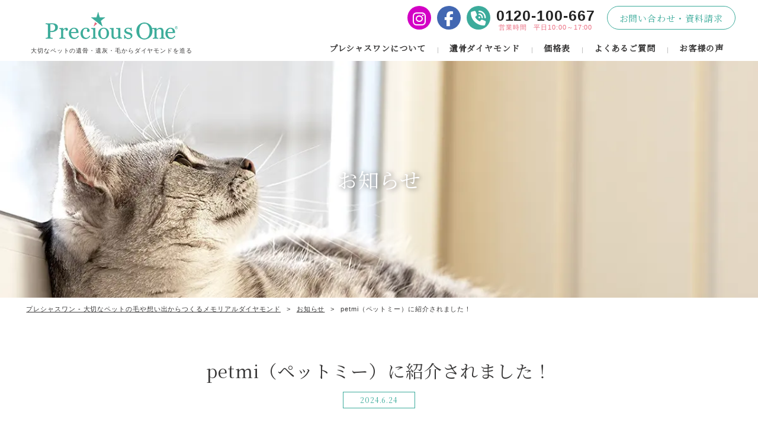

--- FILE ---
content_type: text/html; charset=UTF-8
request_url: https://www.preciousone.co.jp/news/5273/
body_size: 7573
content:
<!DOCTYPE HTML>
<html lang="ja">
<head>
<meta charset="UTF-8" />
<meta http-equiv="X-UA-Compatible" content="IE=edge">
<meta name="viewport" content="width=device-width, initial-scale=1, maximum-scale=1, user-scalable=no">
<!-- Google Tag Manager -->
<script>(function(w,d,s,l,i){w[l]=w[l]||[];w[l].push({'gtm.start':
new Date().getTime(),event:'gtm.js'});var f=d.getElementsByTagName(s)[0],
j=d.createElement(s),dl=l!='dataLayer'?'&l='+l:'';j.async=true;j.src=
'https://www.googletagmanager.com/gtm.js?id='+i+dl;f.parentNode.insertBefore(j,f);
})(window,document,'script','dataLayer','GTM-5LGNTB8');</script>
<!-- End Google Tag Manager -->
<link rel="shortcut icon" type="image/x-icon" href="/favicon.ico">
<link rel="alternate" type="application/rss+xml" title="プレシャスワン &#8211; 大切なペットの毛や想い出からつくるメモリアルダイヤモンド" href="https://www.preciousone.co.jp/feed/" />
<script src="https://kit.fontawesome.com/66dc693feb.js" crossorigin="anonymous"></script>
<meta name='robots' content='index, follow, max-image-preview:large, max-snippet:-1, max-video-preview:-1' />

	<!-- This site is optimized with the Yoast SEO plugin v26.7 - https://yoast.com/wordpress/plugins/seo/ -->
	<title>petmi（ペットミー）に紹介されました！ - プレシャスワン - 大切なペットの毛や想い出からつくるメモリアルダイヤモンド</title>
	<link rel="canonical" href="https://www.preciousone.co.jp/news/5273/" />
	<meta property="og:locale" content="ja_JP" />
	<meta property="og:type" content="article" />
	<meta property="og:title" content="petmi（ペットミー）に紹介されました！ - プレシャスワン - 大切なペットの毛や想い出からつくるメモリアルダイヤモンド" />
	<meta property="og:description" content="全国のペットショップ情報から子犬・子猫探しできる日本最大級のペット販売情報サイトpetmi（ペットミー）にペットの遺骨・遺灰・毛からダイヤモ..." />
	<meta property="og:url" content="https://www.preciousone.co.jp/news/5273/" />
	<meta property="og:site_name" content="プレシャスワン - 大切なペットの毛や想い出からつくるメモリアルダイヤモンド" />
	<meta name="twitter:card" content="summary_large_image" />
	<script type="application/ld+json" class="yoast-schema-graph">{"@context":"https://schema.org","@graph":[{"@type":"WebPage","@id":"https://www.preciousone.co.jp/news/5273/","url":"https://www.preciousone.co.jp/news/5273/","name":"petmi（ペットミー）に紹介されました！ - プレシャスワン - 大切なペットの毛や想い出からつくるメモリアルダイヤモンド","isPartOf":{"@id":"https://www.preciousone.co.jp/#website"},"datePublished":"2024-06-24T09:40:30+00:00","breadcrumb":{"@id":"https://www.preciousone.co.jp/news/5273/#breadcrumb"},"inLanguage":"ja","potentialAction":[{"@type":"ReadAction","target":["https://www.preciousone.co.jp/news/5273/"]}]},{"@type":"BreadcrumbList","@id":"https://www.preciousone.co.jp/news/5273/#breadcrumb","itemListElement":[{"@type":"ListItem","position":1,"name":"ホーム","item":"https://www.preciousone.co.jp/"},{"@type":"ListItem","position":2,"name":"お知らせ","item":"https://www.preciousone.co.jp/news/"},{"@type":"ListItem","position":3,"name":"petmi（ペットミー）に紹介されました！"}]},{"@type":"WebSite","@id":"https://www.preciousone.co.jp/#website","url":"https://www.preciousone.co.jp/","name":"プレシャスワン - 大切なペットの毛や想い出からつくるメモリアルダイヤモンド","description":"大切なペットの遺骨・遺灰・毛をメモリアルダイヤモンドという永遠の輝きにし、想い出をあなたの傍にお届けします。","potentialAction":[{"@type":"SearchAction","target":{"@type":"EntryPoint","urlTemplate":"https://www.preciousone.co.jp/?s={search_term_string}"},"query-input":{"@type":"PropertyValueSpecification","valueRequired":true,"valueName":"search_term_string"}}],"inLanguage":"ja"}]}</script>
	<!-- / Yoast SEO plugin. -->


<link rel='dns-prefetch' href='//ajax.googleapis.com' />
<link rel="alternate" title="oEmbed (JSON)" type="application/json+oembed" href="https://www.preciousone.co.jp/wp-json/oembed/1.0/embed?url=https%3A%2F%2Fwww.preciousone.co.jp%2Fnews%2F5273%2F" />
<link rel="alternate" title="oEmbed (XML)" type="text/xml+oembed" href="https://www.preciousone.co.jp/wp-json/oembed/1.0/embed?url=https%3A%2F%2Fwww.preciousone.co.jp%2Fnews%2F5273%2F&#038;format=xml" />
<style id='wp-block-library-inline-css' type='text/css'>
:root{--wp-block-synced-color:#7a00df;--wp-block-synced-color--rgb:122,0,223;--wp-bound-block-color:var(--wp-block-synced-color);--wp-editor-canvas-background:#ddd;--wp-admin-theme-color:#007cba;--wp-admin-theme-color--rgb:0,124,186;--wp-admin-theme-color-darker-10:#006ba1;--wp-admin-theme-color-darker-10--rgb:0,107,160.5;--wp-admin-theme-color-darker-20:#005a87;--wp-admin-theme-color-darker-20--rgb:0,90,135;--wp-admin-border-width-focus:2px}@media (min-resolution:192dpi){:root{--wp-admin-border-width-focus:1.5px}}.wp-element-button{cursor:pointer}:root .has-very-light-gray-background-color{background-color:#eee}:root .has-very-dark-gray-background-color{background-color:#313131}:root .has-very-light-gray-color{color:#eee}:root .has-very-dark-gray-color{color:#313131}:root .has-vivid-green-cyan-to-vivid-cyan-blue-gradient-background{background:linear-gradient(135deg,#00d084,#0693e3)}:root .has-purple-crush-gradient-background{background:linear-gradient(135deg,#34e2e4,#4721fb 50%,#ab1dfe)}:root .has-hazy-dawn-gradient-background{background:linear-gradient(135deg,#faaca8,#dad0ec)}:root .has-subdued-olive-gradient-background{background:linear-gradient(135deg,#fafae1,#67a671)}:root .has-atomic-cream-gradient-background{background:linear-gradient(135deg,#fdd79a,#004a59)}:root .has-nightshade-gradient-background{background:linear-gradient(135deg,#330968,#31cdcf)}:root .has-midnight-gradient-background{background:linear-gradient(135deg,#020381,#2874fc)}:root{--wp--preset--font-size--normal:16px;--wp--preset--font-size--huge:42px}.has-regular-font-size{font-size:1em}.has-larger-font-size{font-size:2.625em}.has-normal-font-size{font-size:var(--wp--preset--font-size--normal)}.has-huge-font-size{font-size:var(--wp--preset--font-size--huge)}.has-text-align-center{text-align:center}.has-text-align-left{text-align:left}.has-text-align-right{text-align:right}.has-fit-text{white-space:nowrap!important}#end-resizable-editor-section{display:none}.aligncenter{clear:both}.items-justified-left{justify-content:flex-start}.items-justified-center{justify-content:center}.items-justified-right{justify-content:flex-end}.items-justified-space-between{justify-content:space-between}.screen-reader-text{border:0;clip-path:inset(50%);height:1px;margin:-1px;overflow:hidden;padding:0;position:absolute;width:1px;word-wrap:normal!important}.screen-reader-text:focus{background-color:#ddd;clip-path:none;color:#444;display:block;font-size:1em;height:auto;left:5px;line-height:normal;padding:15px 23px 14px;text-decoration:none;top:5px;width:auto;z-index:100000}html :where(.has-border-color){border-style:solid}html :where([style*=border-top-color]){border-top-style:solid}html :where([style*=border-right-color]){border-right-style:solid}html :where([style*=border-bottom-color]){border-bottom-style:solid}html :where([style*=border-left-color]){border-left-style:solid}html :where([style*=border-width]){border-style:solid}html :where([style*=border-top-width]){border-top-style:solid}html :where([style*=border-right-width]){border-right-style:solid}html :where([style*=border-bottom-width]){border-bottom-style:solid}html :where([style*=border-left-width]){border-left-style:solid}html :where(img[class*=wp-image-]){height:auto;max-width:100%}:where(figure){margin:0 0 1em}html :where(.is-position-sticky){--wp-admin--admin-bar--position-offset:var(--wp-admin--admin-bar--height,0px)}@media screen and (max-width:600px){html :where(.is-position-sticky){--wp-admin--admin-bar--position-offset:0px}}
/*wp_block_styles_on_demand_placeholder:696fb15ca3d2d*/
/*# sourceURL=wp-block-library-inline-css */
</style>
<style id='classic-theme-styles-inline-css' type='text/css'>
/*! This file is auto-generated */
.wp-block-button__link{color:#fff;background-color:#32373c;border-radius:9999px;box-shadow:none;text-decoration:none;padding:calc(.667em + 2px) calc(1.333em + 2px);font-size:1.125em}.wp-block-file__button{background:#32373c;color:#fff;text-decoration:none}
/*# sourceURL=/wp-includes/css/classic-themes.min.css */
</style>
<script type="text/javascript" src="https://ajax.googleapis.com/ajax/libs/jquery/1.12.4/jquery.min.js?ver=1.12.4" id="jquery-js"></script>
<link rel="https://api.w.org/" href="https://www.preciousone.co.jp/wp-json/" /><link href="https://www.preciousone.co.jp/wp/wp-content/themes/preciousone/css/slider-pro.min.css" rel="stylesheet">
<link href="https://www.preciousone.co.jp/wp/wp-content/themes/preciousone/css/base.css" rel="stylesheet">
<link href="https://www.preciousone.co.jp/wp/wp-content/themes/preciousone/css/custom.css" rel="stylesheet">
<script src="https://www.preciousone.co.jp/wp/wp-content/themes/preciousone/js/jquery.sliderPro.min.js"></script>
<script>
$(document).ready(function () {
    $(".menu-btn a").click(function () {
        $(".over").fadeToggle(200);
        $(this).toggleClass('btn-open').toggleClass('btn-close');
    });
    $('.menu a').on('click', function () {
        $(".over").fadeToggle(200);
        $(".menu-btn a").toggleClass('btn-open').toggleClass('btn-close');
    });
});
</script>
</head>
<body class="wp-singular news-template-default single single-news postid-5273 wp-theme-preciousone">
<!-- Google Tag Manager (noscript) -->
<noscript><iframe src="https://www.googletagmanager.com/ns.html?id=GTM-5LGNTB8"
height="0" width="0" style="display:none;visibility:hidden"></iframe></noscript>
<!-- End Google Tag Manager (noscript) -->
<header class="header">
<div class="container">

<a href="/" class="header__logo"><img src="/wp/wp-content/uploads/2021/05/logo.png" alt="プレシャスワン"><span>大切なペットの遺骨・遺灰・毛からダイヤモンドを造る</span></a>

<div class="over">
<ul class="header__info">
<li class="header__info--twitter"><a href="https://www.instagram.com/lifegemjapan/" target="_blank"><i class="fa-brands fa-instagram"></i></a>
<li class="header__info--facebook"><a href="https://www.facebook.com/lifegem.japan/" target="_blank"><i class="fab fa-facebook-f"></i></a>
<li class="header__info--tel"><em><i class="fas fa-phone-volume"></i></em><a href="tel:0120100667">0120-100-667</a><span>営業時間　平日10:00～17:00</span>
<li class="header__info--mail"><a href="/contact/">お問い合わせ・資料請求</a>
</ul>
<ul class="header__menu">
<li class="header__menu--p"><a href="/about/">プレシャスワンについて</a>
	<ul class="header__menu--c">
		<li><a href="/diamond/">メモリアルダイヤモンドとは</a>
		<li><a href="/company/">ライフジェムについて</a>
		<li><a href="/news/">お知らせ</a>
		<li><a href="/blog/">スタッフブログ</a>
		<li><a href="https://www.lifegem.co.jp/about/#media" target="_blank">メディア掲載情報（ライフジェム）<i class="far fa-external-link-alt"></i></a>
	</ul></li>
<li class="header__menu--p"><a href="/diamond/">遺骨ダイヤモンド</a>
	<ul class="header__menu--c">
		<li><a href="/tokusei/">遺骨ダイヤモンドの特性</a>
		<li><a href="/process/">製造工程</a>
		<li><a href="/item/">ダイヤモンド一覧</a>
		<li><a href="/color/">カラー・サイズ・カット</a>
		<li><a href="/jewelry/">ジュエリー加工</a>
		<li><a href="/gallery/">ギャラリー</a>
	</ul>
<li class="header__menu--p"><a href="/diamondprices/">価格表</a>
	<ul class="header__menu--c">
		<li><a href="/diamondprices/">ダイヤモンド価格表</a>
		<li><a href="/jewelryprices/">ジュエリー加工価格表</a>
	</ul>
<li class="header__menu--p"><a href="/faq/">よくあるご質問</a>
	<ul class="header__menu--c">
		<li><a href="/flow/">お申し込みからお届けまで</a>
		<li><a href="/faq/">よくあるご質問</a>
	</ul>
<li class="header__menu--p"><a href="/voice2/">お客様の声</a>
</ul>
</div>

</div>
</header>


<div class="menu-btn sp">
    <a class="btn-open" href="#"><span>MENU</span></a>
</div>

<section class="page-title page-title--news">
<div class="container">
<p class="page-title__ttl">お知らせ</p>
</div>
</section>

<div class="path"><div class="container"><span property="itemListElement" typeof="ListItem"><a property="item" typeof="WebPage" title="プレシャスワン - 大切なペットの毛や想い出からつくるメモリアルダイヤモンドへ移動する" href="https://www.preciousone.co.jp" class="home" ><span property="name">プレシャスワン - 大切なペットの毛や想い出からつくるメモリアルダイヤモンド</span></a><meta property="position" content="1"></span> &gt; <span property="itemListElement" typeof="ListItem"><a property="item" typeof="WebPage" title="お知らせへ移動する" href="https://www.preciousone.co.jp/news/" class="archive post-news-archive" ><span property="name">お知らせ</span></a><meta property="position" content="2"></span> &gt; <span property="itemListElement" typeof="ListItem"><span property="name" class="post post-news current-item">petmi（ペットミー）に紹介されました！</span><meta property="url" content="https://www.preciousone.co.jp/news/5273/"><meta property="position" content="3"></span></div></div>
<main>
<article class="main">

<section class="blog">
<div class="container">
<h1>petmi（ペットミー）に紹介されました！<span class="post__date">2024.6.24</span></h1>
<div class="sns-btn">
<ul>
<li>
<a href="https://twitter.com/share?url=https://www.preciousone.co.jp/news/5273/" class="twitter-share-button" data-show-count="false"></a><script async src="https://platform.twitter.com/widgets.js" charset="utf-8"></script>

<li class="sns-btn--fb">
<div id="fb-root"></div>
<script>(function(d, s, id) {
  var js, fjs = d.getElementsByTagName(s)[0];
  if (d.getElementById(id)) return;
  js = d.createElement(s); js.id = id;
  js.src = 'https://connect.facebook.net/ja_JP/sdk.js#xfbml=1&version=v3.1&appId=1261838717256666&autoLogAppEvents=1';
  fjs.parentNode.insertBefore(js, fjs);
}(document, 'script', 'facebook-jssdk'));</script>
<div class="fb-share-button" data-layout="button_count" data-size="small" data-mobile-iframe="true"><a target="_blank" href="https://www.facebook.com/sharer/sharer.php?u&amp;src=sdkpreparse" class="fb-xfbml-parse-ignore">シェア</a></div>

<li>
<a href="http://b.hatena.ne.jp/entry/" class="hatena-bookmark-button" data-hatena-bookmark-layout="basic-counter" title="このエントリーをはてなブックマークに追加"><img src="https://b.st-hatena.com/images/entry-button/button-only@2x.png" alt="このエントリーをはてなブックマークに追加" width="20" height="20" style="border: none;" /></a><script type="text/javascript" src="https://b.st-hatena.com/js/bookmark_button.js" charset="utf-8" async="async"></script>

<li class="sp">
<div class="line-it-button" data-lang="ja" data-type="share-a" data-url="https://www.preciousone.co.jp/news/5273/" style="display: none;"></div>
 <script src="https://d.line-scdn.net/r/web/social-plugin/js/thirdparty/loader.min.js" async="async" defer="defer"></script>

</ul>
</div>
<div class="blog__content">
 
<p>全国のペットショップ情報から子犬・子猫探しできる日本最大級のペット販売情報サイトpetmi（ペットミー）にペットの遺骨・遺灰・毛からダイヤモンドを造るプレシャスワンのサービスが紹介されました。<br />
<a href="https://petmi.jp/article/border-collie-jyumyo/" target="_blank" rel="noopener">https://petmi.jp/article/border-collie-jyumyo/</a></p>
</div>

</div>
</section>

</article>
</main>

<aside class="f-contact">
<h3>お問い合わせ・資料請求・お申し込み</h3>
<div class="container">

<dl class="f-contact__box f-contact__box--tel">
<dt>電話でのお問い合わせ
<dd><em><i class="fas fa-phone-volume"></i></em><a href="tel:0120100667">0120-100-667</a><span>営業時間　平日10:00～17:00</span>
</dl>

<dl class="f-contact__box f-contact__box--contact">
<dt><a href="/contact/" class="btn btn--pu">お問い合わせ・資料請求</a>
<dd>製品についてのお問い合わせや<br>パンフレットのご請求は<br>こちらのフォームをご利用ください。
</dl>

<dl class="f-contact__box f-contact__box--order">
<dt><a href="/order/" class="btn btn--pu">お申し込み</a>
<dd>インターネットからのお申し込みは<br>こちらのフォームをご利用ください。
</dl>

</div>
</aside>

<footer class="footer">
<a href="/" class="footer__logo"><img src="/wp/wp-content/uploads/2021/05/logo.png" alt="プレシャスワン"><span>大切なペットの遺骨・遺灰・毛からダイヤモンドを造る</span></a>
<p class="footer__info">株式会社ライフジェムジャパン<br>大阪府大阪市中央区博労町一丁目8番2号<br>三共堺筋本町ビル8階</p>

<nav class="footer__menu">
<div class="container">

<ul>
<li><a href="/">トップページ</a>
<li><a href="/about/">プレシャスワンについて</a>
<li><a href="/diamond/">メモリアルダイヤモンドとは</a>
<li><a href="/company/">ライフジェムについて</a>
<li><a href="/process/">製造工程</a>
<li><a href="/news/">お知らせ</a>
<li><a href="https://www.lifegem.co.jp/about/#media" target="_blank">メディア掲載情報（ライフジェム）<i class="far fa-external-link-alt"></i></a>
</ul>

<ul>
<li><a href="/tokusei/">遺骨ダイヤモンドの特性</a>
<li><a href="/item/">ダイヤモンド一覧</a>
<li><a href="/color/">カラー・サイズ・カット</a>
<li><a href="/jewelry/">ジュエリー加工</a>
<li><a href="/gallery/">ギャラリー</a>
</ul>

<ul>
<li><a href="/diamondprices/">ダイヤモンド価格表</a>
<li><a href="/jewelryprices/">ジュエリー加工価格表</a>
</ul>

<ul>
<li><a href="/flow/">お申し込みからお届けまで</a>
<li><a href="/faq/">よくあるご質問</a>
<li><a href="/voice2/">お客様の声</a>
</ul>

<ul>
<li><a href="/contact/">お問い合わせ・資料請求</a>
<li><a href="/order/">お申し込み</a>
<li><a href="/policy/">プライバシーポリシー</a>
<li><a href="/notice/">特定商取引法にもとづく表記</a>
</ul>

</div>
</nav>

<aside class="footer__link">
<h4>関連リンク</h4>
<ul>
<li><a href="https://www.lifegem.co.jp/" target="_blank"><img src="/wp/wp-content/uploads/2021/05/bnr_lifegem.jpg" alt="ライフジェム"></a>
<li><a href="http://ihai-diamond.com/" target="_blank"><img src="/wp/wp-content/uploads/2021/05/bnr_temoto.jpg" alt="手元供養"></a>
<li><a href="http://memorial-diamond.com/" target="_blank"><img src="/wp/wp-content/uploads/2021/05/bnr_pet.jpg" alt="ペット供養"></a>
</ul>
</aside>

<p class="footer__copyright">&copy; Lifegem Japan All Rights Reserved.</p>

</footer>

<script>
$(function() {
    var showFlag = false;
    var topBtn = $('.pagetop');    
    topBtn.css('bottom', '-100px');
    var showFlag = false;
    //スクロールが100に達したらボタン表示
    $(window).scroll(function () {
        if ($(this).scrollTop() > 100) {
            if (showFlag == false) {
                showFlag = true;
                topBtn.stop().animate({'bottom' : '20px'}, 200); 
            }
        } else {
            if (showFlag) {
                showFlag = false;
                topBtn.stop().animate({'bottom' : '-100px'}, 200); 
            }
        }
    });
    //スクロールしてトップ
    topBtn.click(function () {
        $('body,html').animate({
            scrollTop: 0
        }, 500);
        return false;
    });
});
</script>
<p class="pagetop"><a href="#"><i class="fas fa-chevron-up"></i></a></p>

<script>
//スムーズスクロール
$(function(){
  $('[data-scroll]').on('click', function() {
    var speed   = 500,
        $self   = $(this),
        $href   = $self.attr('href'),
        $margin = $self.attr('data-scroll') ? parseInt($self.attr('data-scroll')) : 52,
        $target = $($href);
    var pos = ( $target[0] ) ? $target.offset().top - $margin : 0;
    $('html,body').animate({scrollTop: pos}, speed, 'swing');
    $self.blur();
    return false;
  });
});
//pcでtel無効
	var ua = navigator.userAgent;
	if (ua.indexOf('iPhone') < 0 && ua.indexOf('Android') < 0) {
		$('a[href^="tel:"]').css('cursor', 'default').click(function (event) {
			event.preventDefault();
		});
	}
//アコーディオン
$(function(){
	$(".ac").click(function(){
		$(this).toggleClass("ac-open").next().slideToggle();
	});
});
//アニメーション
var scrollAnimationClass = 'ani';
var scrollAnimationShowClass = 'show';
var triggerMarginDefault = 0;

var scrollAnimationElm = document.querySelectorAll('.' + scrollAnimationClass);
var scrollAnimationFunc = function() {
  var dataMargin = scrollAnimationClass + '_margin';
  var dataTrigger = scrollAnimationClass + '_trigger';
  var dataDelay = scrollAnimationClass + '_delay';
  for(var i = 0; i < scrollAnimationElm.length; i++) {
    var triggerMargin = triggerMarginDefault;
    var elm = scrollAnimationElm[i];
    var showPos = 0;
    if(elm.dataset[dataMargin] != null) {
      triggerMargin = parseInt(elm.dataset[dataMargin]);
    }
    if(elm.dataset[dataTrigger]) {
      showPos = document.querySelector(elm.dataset[dataTrigger]).getBoundingClientRect().top + triggerMargin;
    } else {
      showPos = elm.getBoundingClientRect().top + triggerMargin;
    }
    if (window.innerHeight > showPos) {
      var delay = (elm.dataset[dataDelay])? elm.dataset[dataDelay] : 0;
      setTimeout(function(index) {
        scrollAnimationElm[index].classList.add('show');
      }.bind(null, i), delay);
    }
  }
}
window.addEventListener('load', scrollAnimationFunc);
window.addEventListener('scroll', scrollAnimationFunc);
</script>

<script type="speculationrules">
{"prefetch":[{"source":"document","where":{"and":[{"href_matches":"/*"},{"not":{"href_matches":["/wp/wp-*.php","/wp/wp-admin/*","/wp/wp-content/uploads/*","/wp/wp-content/*","/wp/wp-content/plugins/*","/wp/wp-content/themes/preciousone/*","/*\\?(.+)"]}},{"not":{"selector_matches":"a[rel~=\"nofollow\"]"}},{"not":{"selector_matches":".no-prefetch, .no-prefetch a"}}]},"eagerness":"conservative"}]}
</script>

</body>
</html>

--- FILE ---
content_type: text/css
request_url: https://www.preciousone.co.jp/wp/wp-content/themes/preciousone/css/base.css
body_size: 4165
content:
@charset "UTF-8";@import url(https://fonts.googleapis.com/css?family=Noto+Serif+JP);@import url(https://fonts.googleapis.com/css2?family=Mate+SC&display=swap);.shadow{-webkit-box-shadow:0px 3px 15px rgba(34,34,34,0.2);box-shadow:0px 3px 15px rgba(34,34,34,0.2)}@media only screen and (max-width:766px){*{font-family:"Yu Gothic Medium","Yu Gothic","YuGothic","メイリオ",sans-serif}}html{height:100%;min-height:100%;margin:0;padding:0}body{font-family:"Yu Gothic Medium","Yu Gothic","YuGothic","メイリオ",sans-serif;font-size:13px;font-weight:400;color:#373636;margin:0;letter-spacing:0.07em;line-height:1.7;padding:0;position:relative;text-align:center}img{-webkit-backface-visibility:hidden;backface-visibility:hidden;height:auto;max-width:100%}figure{margin:0}figure img{display:block;margin:auto}.red{color:#aa3030}.symbol{display:none}.container{-webkit-box-sizing:border-box;box-sizing:border-box;margin:0 auto;min-width:960px;max-width:1300px;position:relative;width:94%}@media only screen and (max-width:766px){.container{min-width:initial;max-width:100%;width:100%}}h1,h2,h3,h4{font-weight:normal}p{margin:0 auto}input[type=email],input[type=tel],input[type=text],input[type=url],textarea{-webkit-appearance:none;border:1px solid #c2c2c2;-webkit-box-sizing:border-box;box-sizing:border-box;font-family:"Yu Gothic Medium","Yu Gothic","YuGothic","メイリオ",sans-serif;padding:10px;width:100%}@media only screen and (max-width:766px){input[type=email],input[type=tel],input[type=text],input[type=url],textarea{font-size:16px}}input[type=email]:active,input[type=email]:focus,input[type=tel]:active,input[type=tel]:focus,input[type=text]:active,input[type=text]:focus,input[type=url]:active,input[type=url]:focus,textarea:active,textarea:focus{border:1px solid #ea6a7e;outline:none}select{border:1px solid #c2c2c2;-webkit-box-sizing:border-box;box-sizing:border-box;font-family:"Yu Gothic Medium","Yu Gothic","YuGothic","メイリオ",sans-serif;padding:10px;width:100%}@media only screen and (max-width:766px){select{font-size:16px}}select:active,select:focus{border:1px solid #ea6a7e;outline:none}input[type=submit]{font-family:"Yu Gothic Medium","Yu Gothic","YuGothic","メイリオ",sans-serif;font-size:17px}input[type=submit]:first-of-type{-webkit-appearance:none;background:#f5f5f5;border:none;-webkit-box-sizing:border-box;box-sizing:border-box;color:#bfbfbf;cursor:pointer;padding:10px;width:300px;transition:all 0.3s ease-in-out;-webkit-transition:all 0.3s ease-in-out;-moz-transition:all 0.3s ease-in-out}@media only screen and (max-width:766px){input[type=submit]:first-of-type{font-size:16px}}input[type=submit]:first-of-type:hover{background:#f2f2f2;color:#fff}input[type=submit]:last-of-type{-webkit-appearance:none;background:#ea6a7e;-webkit-box-sizing:border-box;box-sizing:border-box;border:none;color:#fff;cursor:pointer;padding:10px;width:300px;transition:all 0.3s ease-in-out;-webkit-transition:all 0.3s ease-in-out;-moz-transition:all 0.3s ease-in-out}@media only screen and (min-width:767px){input[type=submit]:last-of-type{margin-left:20px}}@media only screen and (max-width:766px){input[type=submit]:last-of-type{font-size:16px}}input[type=submit]:last-of-type:hover{background:#3cab9b}input[type=submit]:active,input[type=submit]:focus{outline:none}a{text-decoration:none;transition:all 0.3s ease-in-out;-webkit-transition:all 0.3s ease-in-out;-moz-transition:all 0.3s ease-in-out}a:hover{color:#ea6a7e}a img{display:block;margin:auto;transition:all 0.3s ease-in-out;-webkit-transition:all 0.3s ease-in-out;-moz-transition:all 0.3s ease-in-out}a img:hover{opacity:0.7}ul{margin:0 auto;padding:0}dl{margin:0 auto}dl dd{margin:0}.path{color:#373636;padding:10px 0;position:relative}.path .container{font-size:11px;text-align:left}@media only screen and (max-width:766px){.path .container{-webkit-box-sizing:border-box;box-sizing:border-box;padding:0 2%}}.path .container br{display:none}.path .container span{margin:0 3px}.path .container a{color:#373636;position:relative;text-decoration:underline}.path .container a:hover{color:#ea6a7e;text-decoration:none}.btn{-webkit-box-align:center;-ms-flex-align:center;align-items:center;-webkit-box-sizing:border-box;box-sizing:border-box;display:-webkit-box;display:-ms-flexbox;display:flex;height:50px;-webkit-box-pack:center;-ms-flex-pack:center;justify-content:center;position:relative;text-decoration:none}.btn:after{font-family:"Font Awesome 5 Pro","Font Awesome 5 Free","Font Awesome 5 Free";content:"\f054";position:absolute;right:20px;transition:all 0.3s ease-in-out;-webkit-transition:all 0.3s ease-in-out;-moz-transition:all 0.3s ease-in-out}.btn--pu{border:1px solid #65396b;color:#65396b}.btn--pu:hover{background:#65396b;color:#fff}.btn--pu:hover:after{right:15px}.btn--pk{background:#fff;border:1px solid #ea6a7e;color:#ea6a7e}.btn--pk:hover{background:#ea6a7e;color:#fff}.btn--pk:hover:after{right:15px}.btn--gr{background:#fff;border:1px solid #3cab9b;border-radius:40px;color:#3cab9b;width:300px}.btn--gr:hover{background:#3cab9b;color:#fff}.btn--gr:hover:after{right:15px}.ac{cursor:pointer}.ac+dd{display:none}.dl-table{-webkit-box-align:stretch;-ms-flex-align:stretch;align-items:stretch;display:-webkit-box;display:-ms-flexbox;display:flex;-ms-flex-wrap:wrap;flex-wrap:wrap;-webkit-box-pack:justify;-ms-flex-pack:justify;justify-content:space-between;text-align:left}@media only screen and (max-width:766px){.dl-table{margin:0 auto;width:100%}}.dl-table dt{background:#f5f5f5;-webkit-box-sizing:border-box;box-sizing:border-box;margin:0 auto 5px auto;padding:10px;position:relative;width:25%}@media only screen and (max-width:766px){.dl-table dt{width:100%}}.dl-table dt .require{color:#ea6a7e;font-size:11px;position:absolute;right:10px;top:10px}.dl-table dd{-webkit-box-sizing:border-box;box-sizing:border-box;margin:0 auto 5px auto;padding:10px;width:75%}@media only screen and (max-width:766px){.dl-table dd{width:100%}}.dl-table dd ul{margin:0 auto;padding:0 0 0 20px}.dl-table dd ul li{margin:0 auto 5px auto}.dl-table dd strong{color:#3cab9b;display:block;margin:20px auto 10px auto}.dl-table dd a{color:#3cab9b;text-decoration:underline}.dl-table dd a:hover{text-decoration:none}.nav_pager{-webkit-box-align:center;-ms-flex-align:center;align-items:center;display:-webkit-box;display:-ms-flexbox;display:flex;-ms-flex-wrap:wrap;flex-wrap:wrap;-webkit-box-pack:center;-ms-flex-pack:center;justify-content:center;margin:20px auto;line-height:1.8em}@media only screen and (max-width:766px){.nav_pager{font-size:12px}}.nav_pager a{background:#bfbfbf;padding:8px 10px 5px 10px;border-radius:5px;margin:5px;color:#fff}.nav_pager a:hover{background:#3cab9b;color:#fff}.nav_pager span{padding:8px 10px 5px 10px;border-radius:5px;margin:5px;font-weight:bold}.nav_pager span.current{background:#3cab9b;color:#fff}.btns{-webkit-box-align:center;-ms-flex-align:center;align-items:center;display:-webkit-box;display:-ms-flexbox;display:flex;-webkit-box-pack:center;-ms-flex-pack:center;justify-content:center;margin:0 auto}@media only screen and (max-width:766px){.btns{-ms-flex-wrap:wrap;flex-wrap:wrap}}.btns li{list-style:none}.btns li+li{margin-left:20px}@media only screen and (max-width:766px){.btns li+li{margin:10px auto 0 auto}}input#zip{width:100px!important;margin-bottom:10px}input#zip1{width:100px!important;margin-bottom:10px}input#pref{width:100px!important}input#addr{width:calc(100% - 114px)!important}@media only screen and (max-width:766px){input#addr{width:calc(100% - 114px)!important}}#autozip{background:#ea6a7e!important}#movable_zipaddr a:last-child{display:none}.address-box+.address-box{margin-top:10px}.shortbox input{width:100px}.ani{opacity:0;-webkit-transition:all 1.5s ease;transition:all 1.5s ease}.ani.show{opacity:1;-webkit-transform:none;-ms-transform:none;transform:none}.ani--lr{-webkit-transform:translate(-150px,0);-ms-transform:translate(-150px,0);transform:translate(-150px,0)}.ani--rl{-webkit-transform:translate(150px,0);-ms-transform:translate(150px,0);transform:translate(150px,0)}.ani--up{-webkit-transform:translate(0,100px);-ms-transform:translate(0,100px);transform:translate(0,100px)}.ani--down{-webkit-transform:translate(0,-100px);-ms-transform:translate(0,-100px);transform:translate(0,-100px)}.ani--scaleUp{-webkit-transform:scale(0.5);-ms-transform:scale(0.5);transform:scale(0.5)}.ani--scaleDown{-webkit-transform:scale(1.5);-ms-transform:scale(1.5);transform:scale(1.5)}.ani--rotateL{-webkit-transform:rotate(180deg);-ms-transform:rotate(180deg);transform:rotate(180deg)}.ani--rotateR{-webkit-transform:rotate(-180deg);-ms-transform:rotate(-180deg);transform:rotate(-180deg)}.sns-btn ul{-webkit-box-align:center;-ms-flex-align:center;align-items:center;display:-webkit-box;display:-ms-flexbox;display:flex;-webkit-box-pack:center;-ms-flex-pack:center;justify-content:center;margin:0 auto 40px auto}@media only screen and (max-width:766px){.sns-btn ul{-ms-flex-wrap:wrap;flex-wrap:wrap;-webkit-box-pack:center;-ms-flex-pack:center;justify-content:center}}.sns-btn ul li{list-style:none;margin-left:15px}@media only screen and (max-width:766px){.sns-btn ul li{margin:3px}}.sns-btn--fb{margin-top:-10px!important}@media only screen and (max-width:766px){.sns-btn--fb{margin-top:-5px!important}}.price__notice{border:1px solid #aa3030;display:block;margin:0 auto 40px auto;width:-webkit-fit-content;width:-moz-fit-content;width:fit-content}.price__notice a{color:#aa3030;display:block;padding:10px 20px}.price__notice a:hover{background:#aa3030;color:#fff}.unite-gallery{overflow:hidden!important}.ug-lightbox-top-panel,.ug-textpanel{display:none!important}.header{position:relative;top:0;width:100%}.header .container{-webkit-box-align:center;-ms-flex-align:center;align-items:center;-webkit-box-sizing:border-box;box-sizing:border-box;display:-webkit-box;display:-ms-flexbox;display:flex;-webkit-box-pack:justify;-ms-flex-pack:justify;justify-content:space-between;padding:10px 0 0 0}@media only screen and (max-width:766px){.header .container{padding:10px 2%}}.header__logo{display:block;margin:0;width:300px}@media only screen and (max-width:766px){.header__logo{width:200px}}.header__logo span{color:#373636;display:block;font-size:10px;margin-top:10px}@media only screen and (max-width:766px){.header__logo span{display:none}}.header__info{-webkit-box-align:center;-ms-flex-align:center;align-items:center;display:-webkit-box;display:-ms-flexbox;display:flex;-webkit-box-pack:start;-ms-flex-pack:start;justify-content:flex-start}@media only screen and (max-width:766px){.header__info{-ms-flex-wrap:wrap;flex-wrap:wrap;-webkit-box-pack:center;-ms-flex-pack:center;justify-content:center}}.header__info li{list-style:none}@media only screen and (min-width:767px){.header__info li:first-of-type{margin-left:auto}}.header__info--twitter{font-size:25px;margin-right:10px}.header__info--twitter a{-webkit-box-align:center;-ms-flex-align:center;align-items:center;background:#d300c5;border-radius:50%;color:#fff;display:-webkit-box;display:-ms-flexbox;display:flex;height:40px;-webkit-box-pack:center;-ms-flex-pack:center;justify-content:center;width:40px}.header__info--twitter a i{margin:3px 0 0 2px}.header__info--facebook{font-size:25px;margin-right:10px}@media only screen and (max-width:766px){.header__info--facebook{margin-right:0}}.header__info--facebook a{-webkit-box-align:center;-ms-flex-align:center;align-items:center;background:#4267b2;border-radius:50%;color:#fff;display:-webkit-box;display:-ms-flexbox;display:flex;height:40px;-webkit-box-pack:center;-ms-flex-pack:center;justify-content:center;width:40px}.header__info--facebook a i{margin:3px 0 0 1px}.header__info--tel{display:block;height:40px;margin-right:20px;padding-left:50px;position:relative}@media only screen and (max-width:766px){.header__info--tel{-webkit-box-align:center;-ms-flex-align:center;align-items:center;display:-webkit-box;display:-ms-flexbox;display:flex;-ms-flex-wrap:wrap;flex-wrap:wrap;-webkit-box-pack:center;-ms-flex-pack:center;justify-content:center;margin:20px auto;padding:0;width:100%}}.header__info--tel em{-webkit-box-align:center;-ms-flex-align:center;align-items:center;background:#3cab9b;border-radius:50%;display:-webkit-box;display:-ms-flexbox;display:flex;font-size:25px;height:40px;-webkit-box-pack:center;-ms-flex-pack:center;justify-content:center;left:0;margin-right:10px;position:absolute;width:40px}@media only screen and (max-width:766px){.header__info--tel em{position:relative}}.header__info--tel em i{color:#fff;margin:3px 0 0 1px}.header__info--tel a{color:#222;display:block;font-size:25px;font-weight:bold;margin-top:-5px}@media only screen and (max-width:766px){.header__info--tel a{color:#fff}}.header__info--tel span{color:#ea6a7e;display:block;font-size:11px;margin-top:-10px}@media only screen and (max-width:766px){.header__info--tel span{color:#fff;margin-top:0;width:100%}}.header__info--mail a{-webkit-box-align:center;-ms-flex-align:center;align-items:center;border:1px solid #3cab9b;border-radius:20px;-webkit-box-sizing:border-box;box-sizing:border-box;color:#3cab9b;display:-webkit-box;display:-ms-flexbox;display:flex;height:40px;font-family:"Noto Serif JP",游明朝,"Yu Mincho",YuMincho,"Hiragino Mincho ProN",HGS明朝E,メイリオ,Meiryo,serif;font-size:15px;-webkit-box-pack:center;-ms-flex-pack:center;justify-content:center;padding:0 20px}@media only screen and (min-width:767px){.header__info--mail a:hover{background:#3cab9b;color:#fff}}@media only screen and (max-width:766px){.header__info--mail a{border:1px solid #fff;color:#fff;margin:10px auto}}.header__menu{-webkit-box-align:center;-ms-flex-align:center;align-items:center;display:-webkit-box;display:-ms-flexbox;display:flex;-webkit-box-pack:start;-ms-flex-pack:start;justify-content:flex-start;margin:10px auto 0 auto}@media only screen and (max-width:766px){.header__menu{display:block}}.header__menu li{list-style:none}.header__menu--c{display:none;left:0;min-width:200px;position:absolute;text-align:left;top:42px;width:150%;z-index:1}@media only screen and (max-width:766px){.header__menu--c{-webkit-box-align:stretch;-ms-flex-align:stretch;align-items:stretch;display:-webkit-box;display:-ms-flexbox;display:flex;-ms-flex-wrap:wrap;flex-wrap:wrap;-webkit-box-pack:start;-ms-flex-pack:start;justify-content:flex-start;min-width:initial;position:static;width:100%}}@media only screen and (min-width:767px){.header__menu--c li+li{border-top:1px solid #f5f5f5}}@media only screen and (max-width:766px){.header__menu--c li{width:50%}}.header__menu--c a{background:rgba(255,255,255,0.85);-webkit-box-sizing:border-box;box-sizing:border-box;font-family:"Yu Gothic Medium","Yu Gothic","YuGothic","メイリオ",sans-serif!important;font-size:12px!important;font-weight:normal!important;padding:10px}.header__menu--c a:before{font-family:"Font Awesome 5 Pro","Font Awesome 5 Free","Font Awesome 5 Free";color:#3cab9b;content:"\f105";margin-right:10px}@media only screen and (max-width:766px){.header__menu--c a:before{color:#fff!important}}.header__menu--c a:hover{color:#ea6a7e}.header__menu--c a:hover:before{color:#ea6a7e}.header__menu--c a i{margin-left:10px}@media only screen and (max-width:766px){.header__menu--c a{background:none!important;color:#fff!important;height:100%}}.header__menu--p{position:relative}@media only screen and (min-width:767px){.header__menu--p:hover .header__menu--c{display:block}}.header__menu--p+li:before{background:#bfbfbf;content:"";display:block;height:10px;left:0;position:absolute;top:20px;width:1px}.header__menu--p a{color:#373636;font-family:"Noto Serif JP",游明朝,"Yu Mincho",YuMincho,"Hiragino Mincho ProN",HGS明朝E,メイリオ,Meiryo,serif;font-size:14px;font-weight:bold;display:block;padding:10px 20px}@media only screen and (max-width:766px){.header__menu--p a{background:#fff;color:#ea6a7e;text-align:left}.header__menu--p a:before{font-family:"Font Awesome 5 Pro","Font Awesome 5 Free","Font Awesome 5 Free";color:#ea6a7e;content:"\f105";margin-right:10px}}@media only screen and (max-width:766px){.menu-btn{position:fixed;right:2%;top:0;z-index:999}.menu-btn a{-webkit-box-align:center;-ms-flex-align:center;align-items:center;color:#3cab9b;display:-webkit-box!important;display:-ms-flexbox!important;display:flex!important;-webkit-box-orient:vertical;-webkit-box-direction:normal;-ms-flex-direction:column;flex-direction:column;font-size:25px;height:60px;-webkit-box-pack:center;-ms-flex-pack:center;justify-content:center;margin-left:4px;padding:0 5px;text-decoration:none}.menu-btn a span{color:#3cab9b;display:block;font-family:"Mate SC",serif;font-size:10px;font-weight:300;line-height:1;margin-top:0;-webkit-box-ordinal-group:2;-ms-flex-order:1;order:1}.btn-open{z-index:999;display:inline}.btn-open:after{content:"\f0c9";font-family:"Font Awesome 5 Pro","Font Awesome 5 Free","Font Awesome 5 Free";-webkit-transition:all 0.2s linear 0s;-moz-transition:all 0.2s linear 0s;-o-transition:all 0.2s linear 0s;-webkit-transition-property:all 0.2s linear 0s;transition-property:all 0.2s linear 0s}a.btn-close{z-index:999;display:inline;color:#fff}a.btn-close:after{content:"\f00d";font-family:"Font Awesome 5 Pro","Font Awesome 5 Free","Font Awesome 5 Free";color:#fff;-webkit-transition:all 0.2s linear 0s;-moz-transition:all 0.2s linear 0s;-o-transition:all 0.2s linear 0s;-webkit-transition-property:all 0.2s linear 0s;transition-property:all 0.2s linear 0s}a.btn-close span{color:#fff}a.btn-close:hover:after{color:#fff}.over{background:#3cab9b;-webkit-box-sizing:border-box;box-sizing:border-box;display:none;height:100%;left:0;overflow:auto;padding:20px 10px;position:fixed;text-align:center;top:0;width:100%;z-index:100}}.f-contact{background:url(/wp/wp-content/uploads/2021/05/contact_bg.jpg) no-repeat center center;background-size:cover;margin:60px auto 0 auto;padding:40px 0}@media only screen and (max-width:766px){.f-contact{margin:40px auto 0 auto;padding:40px 10px}}.f-contact h3{font-family:"Noto Serif JP",游明朝,"Yu Mincho",YuMincho,"Hiragino Mincho ProN",HGS明朝E,メイリオ,Meiryo,serif;font-size:25px;margin:0 auto 30px auto}@media only screen and (max-width:766px){.f-contact h3{font-size:18px}}.f-contact .container{-webkit-box-align:stretch;-ms-flex-align:stretch;align-items:stretch;background:rgba(255,255,255,0.9);display:-webkit-box;display:-ms-flexbox;display:flex;-ms-flex-wrap:wrap;flex-wrap:wrap;-webkit-box-pack:justify;-ms-flex-pack:justify;justify-content:space-between;margin:40px auto 0 auto;padding:30px 20px 20px 20px}.f-contact__box{margin:0;width:32%}@media only screen and (max-width:766px){.f-contact__box{margin:10px auto;width:100%}}.f-contact__box--tel dt{-webkit-box-align:center;-ms-flex-align:center;align-items:center;border-bottom:1px solid #3cab9b;border-top:1px solid #3cab9b;-webkit-box-sizing:border-box;box-sizing:border-box;color:#3cab9b;display:-webkit-box;display:-ms-flexbox;display:flex;height:50px;-webkit-box-pack:center;-ms-flex-pack:center;justify-content:center}.f-contact__box--tel dd{position:relative}.f-contact__box--tel dd em{-webkit-box-align:cneter;-ms-flex-align:cneter;align-items:cneter;background:#3cab9b;border-radius:50%;color:#fff;display:-webkit-box;display:-ms-flexbox;display:flex;font-size:25px;height:40px;-webkit-box-pack:center;-ms-flex-pack:center;justify-content:center;left:0;position:absolute;width:40px}.f-contact__box--tel dd em i{line-height:initial;margin:0}.f-contact__box--tel dd a{color:#222;display:block;font-size:25px;font-weight:bold;line-height:1em}.f-contact__box--tel dd span{color:#ea6a7e;display:block;font-size:11px}.f-contact dt{font-size:15px;font-weight:bold}.f-contact dd{padding:15px 0}.footer{padding-top:40px}.footer__info{padding:0 0 30px 0}.footer__logo{display:block;margin:0 auto 30px auto;width:300px}.footer__logo span{color:#373636;display:block;font-size:11px;margin-top:10px}.footer__menu{background:#f5f5f5;padding:30px 0}@media only screen and (max-width:766px){.footer__menu{padding:30px 2%}}.footer__menu .container{-webkit-box-align:stretch;-ms-flex-align:stretch;align-items:stretch;display:-webkit-box;display:-ms-flexbox;display:flex;-webkit-box-pack:justify;-ms-flex-pack:justify;justify-content:space-between;text-align:left}@media only screen and (max-width:766px){.footer__menu .container{-ms-flex-wrap:wrap;flex-wrap:wrap}}.footer__menu ul{margin:0;padding:0}@media only screen and (max-width:766px){.footer__menu ul{margin:0 0 10px 0;width:48%}}.footer__menu li{font-size:12px;list-style:none}.footer__menu li+li{margin-top:10px}.footer__menu li i{margin:0 0 0 5px}.footer__menu a{color:#373636}.footer__menu a:before{font-family:"Font Awesome 5 Pro","Font Awesome 5 Free","Font Awesome 5 Free";color:#3cab9b;content:"\f054";margin-right:5px}.footer__menu a:hover:before{color:#ea6a7e}.footer__link{padding:20px 0 30px 0}.footer__link h4{font-family:"Noto Serif JP",游明朝,"Yu Mincho",YuMincho,"Hiragino Mincho ProN",HGS明朝E,メイリオ,Meiryo,serif;font-size:20px;margin:0 auto 20px auto}.footer__link ul{-webkit-box-align:center;-ms-flex-align:center;align-items:center;display:-webkit-box;display:-ms-flexbox;display:flex;-webkit-box-pack:center;-ms-flex-pack:center;justify-content:center;margin:0;padding:0}@media only screen and (max-width:766px){.footer__link ul{-ms-flex-wrap:wrap;flex-wrap:wrap;margin:0 auto;width:96%}}.footer__link li{list-style:none}.footer__link li+li{margin-left:20px}@media only screen and (max-width:766px){.footer__link li+li{margin:10px auto 0 auto}}.footer__copyright{background:#bfbfbf;color:#fff;padding:15px 0}.pagetop{position:fixed;right:30px;z-index:100}@media only screen and (max-width:766px){.pagetop{right:10px}}.pagetop a{-webkit-box-align:center;-ms-flex-align:center;align-items:center;background:#fff;border:1px solid #3cab9b;-webkit-box-sizing:border-box;box-sizing:border-box;color:#3cab9b;display:-webkit-box;display:-ms-flexbox;display:flex;-webkit-box-orient:vertical;-webkit-box-direction:normal;-ms-flex-direction:column;flex-direction:column;height:50px;-webkit-box-pack:center;-ms-flex-pack:center;justify-content:center;width:50px}@media only screen and (max-width:766px){.pagetop a{height:40px;width:40px}}.pagetop a:hover{background:#3cab9b;color:#fff}.sp{display:none!important}@media only screen and (max-width:766px){.pc{display:none!important}.sp{display:inline!important}}
/*# sourceMappingURL=base.css.map */

--- FILE ---
content_type: text/css
request_url: https://www.preciousone.co.jp/wp/wp-content/themes/preciousone/css/custom.css
body_size: 11481
content:
@charset "UTF-8";
@import url(https://fonts.googleapis.com/css?family=Noto+Serif+JP);
@import url(https://fonts.googleapis.com/css2?family=Mate+SC&display=swap);
.shadow {
  -webkit-box-shadow: 0px 3px 15px rgba(34, 34, 34, 0.2);
          box-shadow: 0px 3px 15px rgba(34, 34, 34, 0.2);
}

.fv {
  height: calc(100vh - 103px) !important;
}
@media only screen and (max-width: 766px) {
  .fv {
    height: 50vh !important;
  }
}
.fv .sp-slide {
  -webkit-box-align: center;
      -ms-flex-align: center;
          align-items: center;
  display: -webkit-box;
  display: -ms-flexbox;
  display: flex;
  -webkit-box-pack: center;
      -ms-flex-pack: center;
          justify-content: center;
}
.fv__slide--1 {
  background: url(/wp/wp-content/uploads/2021/05/fv1_img.png) no-repeat center bottom;
  background-size: cover;
}
@media only screen and (max-width: 766px) {
  .fv__slide--1 {
    background-position: left center;
  }
}
.fv__slide--2 {
  background: url(/wp/wp-content/uploads/2021/05/fv2_img.png) no-repeat center bottom;
  background-size: cover;
}
@media only screen and (max-width: 766px) {
  .fv__slide--2 {
    background-position: left center;
  }
}
.fv__slide--3 {
  background: url(/wp/wp-content/uploads/2021/05/fv3_img.png) no-repeat center bottom;
  background-size: cover;
}
@media only screen and (max-width: 766px) {
  .fv__slide--3 {
    background-position: left center;
  }
}
.fv .sp-buttons {
  bottom: 0;
  right: 25%;
  padding: 0;
  position: absolute;
  width: initial;
}
@media only screen and (max-width: 766px) {
  .fv .sp-buttons {
    bottom: 20px;
    left: 0;
    margin: auto;
    right: 0;
  }
}
.fv .sp-button {
  background: #bfbfbf;
  border: none;
}
@media only screen and (max-width: 766px) {
  .fv .sp-button {
    background: #fff;
    height: 10px;
    width: 10px;
  }
}
.fv .sp-selected-button {
  background: #3cab9b;
}
.fv .sp-slide {
  height: calc(100vh - 103px) !important;
}
@media only screen and (max-width: 766px) {
  .fv .sp-slide {
    height: 50vh !important;
  }
}
.fv .sp-grab {
  height: calc(100vh - 103px) !important;
}
@media only screen and (max-width: 766px) {
  .fv .sp-grab {
    height: 50vh !important;
  }
}

.top-intro {
  background: url(/wp/wp-content/uploads/2021/05/top-about_bg.png) no-repeat center center;
  background-size: cover;
  padding: 80px 0;
}
@media only screen and (max-width: 766px) {
  .top-intro {
    padding: 60px 2%;
  }
}
.top-intro__ttl {
  font-family: "Noto Serif JP", 游明朝, "Yu Mincho", YuMincho, "Hiragino Mincho ProN", HGS明朝E, メイリオ, Meiryo, serif;
  font-size: 35px;
}
.top-intro__txt {
  font-family: "Noto Serif JP", 游明朝, "Yu Mincho", YuMincho, "Hiragino Mincho ProN", HGS明朝E, メイリオ, Meiryo, serif;
  font-size: 20px;
  line-height: 2em;
  margin: 0 auto 80px auto;
}
@media only screen and (max-width: 766px) {
  .top-intro__txt {
    font-size: 18px;
    text-align: left;
  }
  .top-intro__txt br:first-of-type {
    display: none;
  }
}
.top-intro__txt span {
  color: #3cab9b;
  font-family: "Noto Serif JP", 游明朝, "Yu Mincho", YuMincho, "Hiragino Mincho ProN", HGS明朝E, メイリオ, Meiryo, serif;
}
.top-intro__box {
  -webkit-box-align: stretch;
      -ms-flex-align: stretch;
          align-items: stretch;
  display: -webkit-box;
  display: -ms-flexbox;
  display: flex;
  -ms-flex-wrap: wrap;
      flex-wrap: wrap;
  -webkit-box-pack: justify;
      -ms-flex-pack: justify;
          justify-content: space-between;
}
.top-intro__inner {
  width: 45%;
}
@media only screen and (max-width: 766px) {
  .top-intro__inner {
    margin: 20px auto;
    width: 96%;
  }
}
.top-intro__inner p {
  font-size: 15px;
  line-height: 3em;
  text-align: left;
}
@media only screen and (max-width: 766px) {
  .top-intro__inner p {
    line-height: 1.8em;
  }
  .top-intro__inner p br {
    display: none;
  }
}
.top-intro__inner p + p {
  margin-top: 30px;
}
.top-intro__inner .btn {
  margin: 40px auto 0 auto;
}
.top-intro figure {
  -webkit-box-ordinal-group: 2;
      -ms-flex-order: 1;
          order: 1;
  width: 50%;
}
@media only screen and (max-width: 766px) {
  .top-intro figure {
    -webkit-box-ordinal-group: 1;
        -ms-flex-order: 0;
            order: 0;
    width: 100%;
  }
}

.top-menu {
  background: url(/wp/wp-content/uploads/2021/05/top-menu_bg.png) no-repeat center top;
  background-size: 100% 100%;
  padding: 80px 0;
}
@media only screen and (max-width: 766px) {
  .top-menu {
    background-size: 200% 100%;
    padding: 80px 2%;
  }
}
.top-menu h2 {
  font-family: "Noto Serif JP", 游明朝, "Yu Mincho", YuMincho, "Hiragino Mincho ProN", HGS明朝E, メイリオ, Meiryo, serif;
  font-size: 30px;
  margin: 0 auto 40px auto;
}
.top-menu__wrap {
  -webkit-box-align: stretch;
      -ms-flex-align: stretch;
          align-items: stretch;
  display: -webkit-box;
  display: -ms-flexbox;
  display: flex;
  -ms-flex-wrap: wrap;
      flex-wrap: wrap;
  -webkit-box-pack: justify;
      -ms-flex-pack: justify;
          justify-content: space-between;
}
.top-menu__box {
  background: #fff;
  border-radius: 10px 10px 0 0;
  margin: 0 0 40px 0;
  max-width: 380px;
  width: 32%;
}
@media only screen and (max-width: 766px) {
  .top-menu__box {
    width: 100%;
  }
}
.top-menu__box dt img {
  border-radius: 10px 10px 0 0;
}
.top-menu__box dd {
  padding: 20px 20px 40px 20px;
}
.top-menu__box h3 {
  font-family: "Noto Serif JP", 游明朝, "Yu Mincho", YuMincho, "Hiragino Mincho ProN", HGS明朝E, メイリオ, Meiryo, serif;
  font-size: 17px;
  font-weight: bold;
}
@media only screen and (max-width: 766px) {
  .top-menu__box h3 {
    font-size: 15px;
    text-align: left;
  }
  .top-menu__box h3 br {
    display: none;
  }
}
.top-menu__box p {
  font-size: 12px;
}
@media only screen and (max-width: 766px) {
  .top-menu__box p {
    text-align: left;
  }
}
.top-menu__box .more {
  color: #3cab9b;
  display: inline-block;
  margin: 30px auto 0 auto;
}
.top-menu__box .more:after {
  font-family: "Font Awesome 5 Pro", "Font Awesome 5 Free", "Font Awesome 5 Free";
  content: "\f105";
  margin-left: 10px;
}
.top-menu__box .more:hover {
  color: #ea6a7e;
}

.top-news {
  padding: 80px 0;
}
@media only screen and (max-width: 766px) {
  .top-news {
    padding: 60px 2%;
  }
}
.top-news h2 {
  font-family: "Noto Serif JP", 游明朝, "Yu Mincho", YuMincho, "Hiragino Mincho ProN", HGS明朝E, メイリオ, Meiryo, serif;
  font-size: 25px;
  margin: 0 auto 40px auto;
}
.top-news__wrap {
  max-width: 900px;
}
.top-news__box {
  list-style: none;
  text-align: left;
  padding: 15px 0;
}
.top-news__box + li {
  border-top: 1px dashed #bfbfbf;
}
.top-news__date {
  display: block;
}
.top-news__ttl {
  color: #3cab9b;
  font-size: 15px;
  display: block;
  text-decoration: underline;
}
.top-news__ttl:hover {
  text-decoration: none;
}
.top-news .btn {
  margin: 40px auto 0 auto;
}

.top-blog {
  padding: 80px 0;
}
@media only screen and (max-width: 766px) {
  .top-blog {
    padding: 60px 2%;
  }
}
.top-blog h2 {
  font-family: "Noto Serif JP", 游明朝, "Yu Mincho", YuMincho, "Hiragino Mincho ProN", HGS明朝E, メイリオ, Meiryo, serif;
  font-size: 25px;
  margin: 0 auto 40px auto;
}
.top-blog__wrap {
  -webkit-box-align: stretch;
      -ms-flex-align: stretch;
          align-items: stretch;
  display: -webkit-box;
  display: -ms-flexbox;
  display: flex;
  -ms-flex-wrap: wrap;
      flex-wrap: wrap;
  -webkit-box-pack: justify;
      -ms-flex-pack: justify;
          justify-content: space-between;
}
.top-blog__box {
  list-style: none;
  margin: 0 0 40px 0;
  text-align: left;
  width: 23%;
}
@media only screen and (max-width: 766px) {
  .top-blog__box {
    width: 48%;
  }
}
.top-blog__box figure {
  -webkit-box-align: center;
      -ms-flex-align: center;
          align-items: center;
  border-radius: 10px;
  display: -webkit-box;
  display: -ms-flexbox;
  display: flex;
  height: 200px;
  -webkit-box-pack: center;
      -ms-flex-pack: center;
          justify-content: center;
  overflow: hidden;
}
@media only screen and (max-width: 766px) {
  .top-blog__box figure {
    height: 120px;
  }
}
.top-blog__box figure img {
  border-radius: 10px;
}
.top-blog__date {
  display: block;
  margin: 10px auto 0 auto;
}
.top-blog__ttl {
  color: #3cab9b;
  font-size: 15px;
  display: block;
  text-decoration: underline;
}
.top-blog__ttl:hover {
  text-decoration: none;
}
.top-blog__txt {
  margin: 5px auto 0 auto;
}
.top-blog .btn {
  margin: 40px auto 0 auto;
}

.top-voice {
  background: url(/wp/wp-content/uploads/2021/05/top-voice_bg.jpg) no-repeat center center;
  background-size: cover;
  padding: 80px 0;
}
@media only screen and (max-width: 766px) {
  .top-voice {
    padding: 60px 2%;
  }
}
.top-voice h2 {
  font-family: "Noto Serif JP", 游明朝, "Yu Mincho", YuMincho, "Hiragino Mincho ProN", HGS明朝E, メイリオ, Meiryo, serif;
  font-size: 25px;
  margin: 0 auto 40px auto;
}
.top-voice__wrap {
  -webkit-box-align: stretch;
      -ms-flex-align: stretch;
          align-items: stretch;
  display: -webkit-box;
  display: -ms-flexbox;
  display: flex;
  -ms-flex-wrap: wrap;
      flex-wrap: wrap;
  -webkit-box-pack: justify;
      -ms-flex-pack: justify;
          justify-content: space-between;
}
.top-voice__box {
  background: #fff;
  border-radius: 10px;
  -webkit-box-sizing: border-box;
          box-sizing: border-box;
  list-style: none;
  margin: 0 0 40px 0;
  overflow: hidden;
  padding: 15px;
  text-align: left;
  width: 48%;
}
.top-voice__box figure {
  -webkit-box-align: center;
      -ms-flex-align: center;
          align-items: center;
  display: -webkit-box;
  display: -ms-flexbox;
  display: flex;
  float: left;
  height: 100px;
  -webkit-box-pack: center;
      -ms-flex-pack: center;
          justify-content: center;
  margin-right: 20px;
  overflow: hidden;
  width: 100px;
}
@media only screen and (max-width: 766px) {
  .top-voice__box figure {
    float: none;
    margin: 0 auto;
  }
}
.top-voice__box figure img {
  border-radius: 50%;
}
@media only screen and (max-width: 766px) {
  .top-voice__img {
    display: block;
    margin: 0 auto 10px auto;
    width: 100%;
  }
}
.top-voice__date {
  display: block;
  margin: 10px auto 0 auto;
}
.top-voice__ttl {
  color: #3cab9b;
  font-size: 15px;
  display: block;
  margin: 0 0 0 auto;
  text-decoration: underline;
  width: calc(100% - 120px);
}
.top-voice__ttl:hover {
  text-decoration: none;
}
@media only screen and (max-width: 766px) {
  .top-voice__ttl {
    width: 100%;
  }
}
.top-voice__txt {
  margin: 5px 0 0 auto;
  width: calc(100% - 120px);
}
@media only screen and (max-width: 766px) {
  .top-voice__txt {
    width: 100%;
  }
}
.top-voice .btn {
  margin: 40px auto 0 auto;
}

.top-gallery {
  padding: 80px 0;
}
@media only screen and (max-width: 766px) {
  .top-gallery {
    padding: 60px 2%;
  }
}
.top-gallery h2 {
  font-family: "Noto Serif JP", 游明朝, "Yu Mincho", YuMincho, "Hiragino Mincho ProN", HGS明朝E, メイリオ, Meiryo, serif;
  font-size: 25px;
  margin: 0 auto 40px auto;
}

.top-sns h2 {
  font-family: "Noto Serif JP", 游明朝, "Yu Mincho", YuMincho, "Hiragino Mincho ProN", HGS明朝E, メイリオ, Meiryo, serif;
  font-size: 25px;
  margin: 0 auto 40px auto;
}
.top-sns__wrap {
  -webkit-box-align: stretch;
      -ms-flex-align: stretch;
          align-items: stretch;
  display: -webkit-box;
  display: -ms-flexbox;
  display: flex;
  -webkit-box-pack: center;
      -ms-flex-pack: center;
          justify-content: center;
}
@media only screen and (max-width: 766px) {
  .top-sns__wrap {
    -ms-flex-wrap: wrap;
        flex-wrap: wrap;
  }
}
.top-sns__box {
  max-height: 500px;
  width: 500px;
}
@media only screen and (max-width: 766px) {
  .top-sns__box {
    width: 100%;
  }
}
.top-sns__box + div {
  margin-left: 60px;
}
@media only screen and (max-width: 766px) {
  .top-sns__box + div {
    margin: 20px auto 0 auto;
  }
}
.top-sns__instagram {
  margin-left: 2%;
  width: 45%;
}
@media only screen and (max-width: 766px) {
  .top-sns__instagram {
    height: 370px;
    margin: 0 auto;
    width: 100%;
  }
  .top-sns__instagram iframe {
    height: 300px !important;
  }
}
.top-sns__instagram--bnr {
  display: block;
  margin: 0 auto;
  width: 400px;
}
@media only screen and (max-width: 766px) {
  .top-sns__instagram--bnr {
    width: 90%;
  }
}
.top-sns__instagram--bnr span {
  color: #3cab9b;
  display: block;
  margin: 15px auto;
}

.page-title {
  -webkit-box-align: center;
      -ms-flex-align: center;
          align-items: center;
  display: -webkit-box;
  display: -ms-flexbox;
  display: flex;
  height: 400px;
  -webkit-box-pack: center;
      -ms-flex-pack: center;
          justify-content: center;
}
.page-title__ttl {
  color: #fff;
  -webkit-filter: drop-shadow(2px 1px 4px rgba(34, 34, 34, 0.7));
          filter: drop-shadow(2px 1px 4px rgba(34, 34, 34, 0.7));
  font-family: "Noto Serif JP", 游明朝, "Yu Mincho", YuMincho, "Hiragino Mincho ProN", HGS明朝E, メイリオ, Meiryo, serif;
  font-size: 35px;
  margin: 0 auto;
}
@media only screen and (max-width: 766px) {
  .page-title__ttl {
    font-size: 30px;
    padding: 0 2%;
  }
}
.page-title__txt {
  color: #fff;
  -webkit-filter: drop-shadow(2px 1px 4px rgba(34, 34, 34, 0.7));
          filter: drop-shadow(2px 1px 4px rgba(34, 34, 34, 0.7));
  font-size: 15px;
  margin: 20px auto 0 auto;
}
.page-title--blog {
  background: url(/wp/wp-content/uploads/2021/05/blog_bg.jpg) no-repeat center top;
  background-size: cover;
}
@media only screen and (max-width: 766px) {
  .page-title--blog {
    background-position: right top;
  }
}
.page-title--voice {
  background: url(/wp/wp-content/uploads/2021/05/voice_bg.jpg) no-repeat center center;
  background-size: cover;
}
.page-title--news {
  background: url(/wp/wp-content/uploads/2021/05/news_bg.jpg) no-repeat center top;
  background-size: cover;
}
@media only screen and (max-width: 766px) {
  .page-title--news {
    background-position: left top;
  }
}
.page-title--404 {
  background: url(/wp/wp-content/uploads/2021/06/404.jpg) no-repeat center bottom;
  background-size: cover;
}
@media only screen and (max-width: 766px) {
  .page-title--item {
    background-position: left -250px center !important;
  }
}
.page-title--item .page-title__ttl {
  color: #222;
  -webkit-filter: drop-shadow(2px 1px 4px rgba(255, 255, 255, 0.7));
          filter: drop-shadow(2px 1px 4px rgba(255, 255, 255, 0.7));
}

.faq dl {
  margin: 40px auto;
  text-align: left;
}
@media only screen and (max-width: 766px) {
  .faq dl {
    margin: 0 auto;
    width: 96%;
  }
}
.faq dl dt {
  background: #3cab9b;
  color: #fff;
  font-family: "Noto Serif JP", 游明朝, "Yu Mincho", YuMincho, "Hiragino Mincho ProN", HGS明朝E, メイリオ, Meiryo, serif;
  padding: 15px 15px 12px 50px;
  position: relative;
}
@media only screen and (max-width: 766px) {
  .faq dl dt {
    -webkit-box-align: center;
        -ms-flex-align: center;
            align-items: center;
    display: -webkit-box;
    display: -ms-flexbox;
    display: flex;
    -webkit-box-pack: start;
        -ms-flex-pack: start;
            justify-content: flex-start;
    padding: 20px 10px 20px 80px;
  }
  .faq dl dt span {
    width: calc(100% - 70px);
  }
}
.faq dl dt:before {
  -webkit-box-align: center;
      -ms-flex-align: center;
          align-items: center;
  background: #fff;
  border: 1px solid #3cab9b;
  border-radius: 50%;
  color: #3cab9b;
  content: "Q";
  display: -webkit-box;
  display: -ms-flexbox;
  display: flex;
  -webkit-filter: drop-shadow(2px 2px 2px rgba(0, 0, 0, 0.6));
          filter: drop-shadow(2px 2px 2px rgba(0, 0, 0, 0.6));
  font-family: "Noto Serif JP", 游明朝, "Yu Mincho", YuMincho, "Hiragino Mincho ProN", HGS明朝E, メイリオ, Meiryo, serif;
  font-size: 25px;
  height: 50px;
  -webkit-box-pack: center;
      -ms-flex-pack: center;
          justify-content: center;
  left: -15px;
  position: absolute;
  top: -15px;
  width: 50px;
}
@media only screen and (max-width: 766px) {
  .faq dl dt:before {
    left: 10px;
    top: 10px;
  }
}
.faq dl dd {
  -webkit-box-align: start;
      -ms-flex-align: start;
          align-items: flex-start;
  background: #f5f5f5;
  display: -webkit-box;
  display: -ms-flexbox;
  display: flex;
  -webkit-box-pack: start;
      -ms-flex-pack: start;
          justify-content: flex-start;
  padding: 20px;
}
@media only screen and (max-width: 766px) {
  .faq dl dd {
    margin-bottom: 20px;
    padding: 20px 10px;
  }
}
.faq dl dd:before {
  -webkit-box-align: center;
      -ms-flex-align: center;
          align-items: center;
  background: #ea6a7e;
  border-radius: 50%;
  color: #fff;
  content: "A";
  display: -webkit-box;
  display: -ms-flexbox;
  display: flex;
  font-family: "Noto Serif JP", 游明朝, "Yu Mincho", YuMincho, "Hiragino Mincho ProN", HGS明朝E, メイリオ, Meiryo, serif;
  font-size: 25px;
  height: 50px;
  -webkit-box-pack: center;
      -ms-flex-pack: center;
          justify-content: center;
  margin-right: 20px;
  width: 50px;
}
.faq dl dd p {
  line-height: 1.7;
  padding-top: 5px;
  width: calc(100% - 70px);
}
.faq dl dd p .btn {
  font-size: 12px;
  height: 40px;
  margin: 10px auto 0 0;
  width: 200px;
}
.faq dl dd + dt {
  margin-top: 60px;
}

.contact,
.order {
  background: url(/wp/wp-content/uploads/2021/05/top-about_bg.png) no-repeat center top;
  background-size: 100% auto;
}
.contact__intro,
.order__intro {
  margin: 40px auto 60px auto;
}
@media only screen and (max-width: 766px) {
  .contact__intro,
  .order__intro {
    padding: 0 2%;
  }
}
.contact__intro h2,
.order__intro h2 {
  color: #3cab9b;
  font-family: "Noto Serif JP", 游明朝, "Yu Mincho", YuMincho, "Hiragino Mincho ProN", HGS明朝E, メイリオ, Meiryo, serif;
  font-size: 25px;
  margin: 0 auto 20px auto;
}
@media only screen and (max-width: 766px) {
  .contact__intro p,
  .order__intro p {
    text-align: left;
  }
}
.contact__intro p + p,
.order__intro p + p {
  margin-top: 10px;
}
.contact__intro p a,
.order__intro p a {
  color: #3cab9b;
  text-decoration: underline;
}
.contact__intro p a:hover,
.order__intro p a:hover {
  color: #ea6a7e;
  text-decoration: none;
}
.contact__thanks,
.order__thanks {
  margin: 0 auto;
  padding: 40px 0;
  width: 800px;
}
@media only screen and (max-width: 766px) {
  .contact__thanks,
  .order__thanks {
    width: 96%;
  }
}
.contact__thanks p,
.order__thanks p {
  text-align: left;
}
.contact__thanks p + p,
.order__thanks p + p {
  margin-top: 10px;
}
.contact__thanks ul,
.order__thanks ul {
  margin: 10px auto;
  padding: 0 0 0 20px;
}
.contact__thanks ul li,
.order__thanks ul li {
  text-align: left;
}
.contact__thanks ul li + li,
.order__thanks ul li + li {
  margin-top: 5px;
}
.contact h3,
.order h3 {
  color: #3cab9b;
  font-family: "Noto Serif JP", 游明朝, "Yu Mincho", YuMincho, "Hiragino Mincho ProN", HGS明朝E, メイリオ, Meiryo, serif;
  font-size: 25px;
  margin: 60px auto 20px auto;
}
@media only screen and (max-width: 766px) {
  .contact h3,
  .order h3 {
    font-size: 20px;
    padding: 0 2%;
  }
}
.contact h3 + p,
.order h3 + p {
  margin: 0 auto 40px auto;
}
@media only screen and (max-width: 766px) {
  .contact .dl-table,
  .order .dl-table {
    width: 96%;
  }
}
.contact .form_btn,
.order .form_btn {
  margin: 40px auto;
}
.contact .cancel,
.order .cancel {
  background: #daf2ef;
  margin: 40px auto;
  padding: 30px;
}
.contact .cancel h3,
.order .cancel h3 {
  font-size: 20px;
  margin: 0 auto 20px auto;
}
.contact .cancel p,
.order .cancel p {
  font-size: 13px;
}
@media only screen and (max-width: 766px) {
  .contact .cancel p,
  .order .cancel p {
    text-align: left;
  }
}
.contact .cancel p a,
.order .cancel p a {
  color: #3cab9b;
  text-decoration: underline;
}
.contact .cancel p a:hover,
.order .cancel p a:hover {
  color: #ea6a7e;
  text-decoration: none;
}
.contact .cancel__wrap,
.order .cancel__wrap {
  -webkit-box-align: start;
      -ms-flex-align: start;
          align-items: flex-start;
  display: -webkit-box;
  display: -ms-flexbox;
  display: flex;
  -webkit-box-pack: justify;
      -ms-flex-pack: justify;
          justify-content: space-between;
  margin: 20px auto 0 auto;
}
@media only screen and (max-width: 766px) {
  .contact .cancel__wrap,
  .order .cancel__wrap {
    -ms-flex-wrap: wrap;
        flex-wrap: wrap;
  }
}
.contact .cancel__wrap dl,
.order .cancel__wrap dl {
  text-align: center;
  width: 32%;
}
@media only screen and (max-width: 766px) {
  .contact .cancel__wrap dl,
  .order .cancel__wrap dl {
    width: 100%;
  }
  .contact .cancel__wrap dl + dl,
  .order .cancel__wrap dl + dl {
    margin: 10px auto 0 auto;
  }
}
.contact .cancel__wrap dl dt,
.order .cancel__wrap dl dt {
  background: #f5f5f5;
  -webkit-box-sizing: border-box;
          box-sizing: border-box;
  margin: 0;
  padding: 10px;
  width: 100%;
}
.contact .cancel__wrap dl dd,
.order .cancel__wrap dl dd {
  -webkit-box-align: center;
      -ms-flex-align: center;
          align-items: center;
  background: #fff;
  display: -webkit-box;
  display: -ms-flexbox;
  display: flex;
  height: 70px;
  -webkit-box-pack: center;
      -ms-flex-pack: center;
          justify-content: center;
  margin: 0;
  width: 100%;
}

.about__intro {
  background: url(/wp/wp-content/uploads/2021/06/about2-2.jpg) no-repeat center bottom;
  background-size: 100% auto;
  padding: 40px 0 800px 0;
}
@media only screen and (max-width: 766px) {
  .about__intro {
    background-size: 200% auto;
    padding: 40px 2% 400px 2%;
  }
}
.about__intro h2 {
  color: #3cab9b;
  font-family: "Noto Serif JP", 游明朝, "Yu Mincho", YuMincho, "Hiragino Mincho ProN", HGS明朝E, メイリオ, Meiryo, serif;
  font-size: 30px;
  margin: 0 auto 40px auto;
}
.about__intro p {
  font-size: 15px;
  line-height: 2.5em;
}
@media only screen and (max-width: 766px) {
  .about__intro p {
    line-height: 2em;
    text-align: left;
  }
}
.about__content {
  background: url(/wp/wp-content/uploads/2021/05/top-about_bg.png) no-repeat center top;
  background-size: 100% auto;
  padding-bottom: 80px;
}
.about__wrap {
  -webkit-box-align: center;
      -ms-flex-align: center;
          align-items: center;
  display: -webkit-box;
  display: -ms-flexbox;
  display: flex;
  -ms-flex-wrap: wrap;
      flex-wrap: wrap;
  -webkit-box-pack: center;
      -ms-flex-pack: center;
          justify-content: center;
  margin: 40px auto 0 auto;
}
.about__wrap figure {
  width: 40%;
}
@media only screen and (max-width: 766px) {
  .about__wrap figure {
    margin: 0 auto 20px auto;
    width: 96%;
  }
}
.about__wrap p {
  font-size: 14px;
  line-height: 2em;
  text-align: left;
}
.about__wrap p + p {
  margin-top: 20px;
}
@media only screen and (min-width: 767px) {
  .about__wrap--1 figure {
    margin-left: 5%;
    -webkit-box-ordinal-group: 2;
        -ms-flex-order: 1;
            order: 1;
  }
}
@media only screen and (min-width: 767px) {
  .about__wrap--2 figure {
    margin-right: 5%;
  }
}
.about__box {
  width: 55%;
}
@media only screen and (max-width: 766px) {
  .about__box {
    margin: 0 auto;
    -webkit-box-ordinal-group: 2;
        -ms-flex-order: 1;
            order: 1;
    width: 96%;
  }
}
.about__content2 {
  background: url(/wp/wp-content/uploads/2021/06/about_4.png) no-repeat center bottom;
  background-size: 100% auto;
  padding: 60px 0 600px 0;
  position: relative;
}
@media only screen and (max-width: 766px) {
  .about__content2 {
    background-size: 200% auto;
    padding: 0 0 400px 0;
  }
}
.about__content2 figure {
  bottom: 200px;
  left: 10%;
  position: absolute;
}
@media only screen and (max-width: 766px) {
  .about__content2 figure {
    bottom: 70px;
    left: 0;
    margin: auto;
    right: 0;
  }
}

.memorial__intro {
  background: url(/wp/wp-content/uploads/2021/06/about_1.png) no-repeat center bottom;
  background-size: 100% auto;
  padding: 40px 0 600px 0;
}
@media only screen and (max-width: 766px) {
  .memorial__intro {
    background-size: 200% auto;
    padding: 40px 2% 300px 2%;
  }
}
.memorial__intro h2 {
  color: #3cab9b;
  font-family: "Noto Serif JP", 游明朝, "Yu Mincho", YuMincho, "Hiragino Mincho ProN", HGS明朝E, メイリオ, Meiryo, serif;
  font-size: 30px;
  margin: 0 auto 40px auto;
}
.memorial__intro p {
  font-size: 15px;
  line-height: 3em;
}
@media only screen and (max-width: 766px) {
  .memorial__intro p {
    line-height: 2em;
    text-align: left;
  }
  .memorial__intro p br {
    display: none;
  }
}
.memorial__content {
  background: url(/wp/wp-content/uploads/2021/05/top-about_bg.png) no-repeat center top;
  background-size: 100% auto;
  padding-bottom: 80px;
}
@media only screen and (max-width: 766px) {
  .memorial__content {
    padding: 0 2% 40px 2%;
  }
}
.memorial__wrap {
  -webkit-box-align: center;
      -ms-flex-align: center;
          align-items: center;
  display: -webkit-box;
  display: -ms-flexbox;
  display: flex;
  -ms-flex-wrap: wrap;
      flex-wrap: wrap;
  -webkit-box-pack: center;
      -ms-flex-pack: center;
          justify-content: center;
  margin: 40px auto 0 auto;
}
.memorial__wrap figure {
  margin-right: 5%;
  width: 40%;
}
@media only screen and (max-width: 766px) {
  .memorial__wrap figure {
    margin: 0 auto 20px auto;
    width: 100%;
  }
}
.memorial__wrap p {
  font-size: 14px;
  line-height: 2em;
  text-align: left;
}
.memorial__wrap p + p {
  margin-top: 20px;
}
@media only screen and (min-width: 767px) {
  .memorial__wrap--1 figure {
    -webkit-box-ordinal-group: 2;
        -ms-flex-order: 1;
            order: 1;
  }
}
.memorial__box {
  width: 55%;
}
@media only screen and (max-width: 766px) {
  .memorial__box {
    width: 100%;
  }
}
.memorial__content2 {
  background: url(/wp/wp-content/uploads/2021/06/about_4.png) no-repeat center bottom;
  background-size: 100% auto;
  padding: 60px 0 600px 0;
  position: relative;
}
@media only screen and (max-width: 766px) {
  .memorial__content2 {
    background-size: 200% auto;
    padding: 0 0 400px 0;
  }
}
.memorial__content2 figure {
  bottom: 200px;
  left: 10%;
  position: absolute;
}
@media only screen and (max-width: 766px) {
  .memorial__content2 figure {
    bottom: 70px;
    left: 0;
    margin: auto;
    right: 0;
  }
}

.company {
  padding: 40px 0;
}
.company h2 {
  font-family: "Noto Serif JP", 游明朝, "Yu Mincho", YuMincho, "Hiragino Mincho ProN", HGS明朝E, メイリオ, Meiryo, serif;
  font-size: 30px;
  margin: 0 auto 20px auto;
}
.company h2 ~ h2 {
  margin-top: 60px;
}
.company h3 {
  color: #3cab9b;
  font-family: "Noto Serif JP", 游明朝, "Yu Mincho", YuMincho, "Hiragino Mincho ProN", HGS明朝E, メイリオ, Meiryo, serif;
  font-size: 20px;
  margin: 40px auto 20px auto;
}
.company__movie video {
  border: 4px solid #fff;
  display: block;
  margin: 20px auto;
}
@media only screen and (max-width: 766px) {
  .company__movie video {
    width: 90%;
  }
}
.company__movie span {
  background: rgba(60, 171, 155, 0.6);
  color: #fff;
  display: inline-block;
  padding: 10px;
}
.company__message {
  background: #f5f5f5;
  margin: 40px auto 20px auto;
  padding: 20px;
}
@media only screen and (max-width: 766px) {
  .company__message {
    text-align: left;
  }
  .company__message br {
    display: none;
  }
}
.company__outline {
  padding: 60px 0;
}
@media only screen and (max-width: 766px) {
  .company__outline {
    margin: 0 auto;
    width: 96%;
  }
}
.company__outline dl {
  -webkit-box-align: start;
      -ms-flex-align: start;
          align-items: flex-start;
  border-left: 1px solid gainsboro;
  border-right: 1px solid gainsboro;
  border-top: 1px solid gainsboro;
  display: -webkit-box;
  display: -ms-flexbox;
  display: flex;
  -ms-flex-wrap: wrap;
      flex-wrap: wrap;
  -webkit-box-pack: start;
      -ms-flex-pack: start;
          justify-content: flex-start;
}
.company__outline dl dt {
  border-bottom: 1px solid gainsboro;
  border-right: 1px solid gainsboro;
  -webkit-box-sizing: border-box;
          box-sizing: border-box;
  margin: 0;
  padding: 15px;
  text-align: left;
  width: 30%;
}
@media only screen and (max-width: 766px) {
  .company__outline dl dt {
    width: 100%;
  }
}
.company__outline dl dd {
  border-bottom: 1px solid gainsboro;
  -webkit-box-sizing: border-box;
          box-sizing: border-box;
  margin: 0;
  padding: 15px;
  text-align: left;
  width: 70%;
}
@media only screen and (max-width: 766px) {
  .company__outline dl dd {
    width: 100%;
  }
}
.company__outline dl dd a {
  color: #3cab9b;
}
.company__story {
  background: url(/wp/wp-content/uploads/2021/06/story_bg.jpg) no-repeat center center;
  background-size: cover;
  padding: 80px 0;
}
@media only screen and (max-width: 766px) {
  .company__story {
    padding: 40px 2%;
  }
}
.company__story .container {
  background: rgba(255, 255, 255, 0.7);
  padding: 40px;
}
@media only screen and (max-width: 766px) {
  .company__story .container {
    padding: 40px 20px;
  }
}
.company__story h3 {
  margin: 0 auto 20px auto;
}
.company__story ul {
  -webkit-box-align: start;
      -ms-flex-align: start;
          align-items: flex-start;
  display: -webkit-box;
  display: -ms-flexbox;
  display: flex;
  -ms-flex-wrap: wrap;
      flex-wrap: wrap;
  -webkit-box-pack: justify;
      -ms-flex-pack: justify;
          justify-content: space-between;
}
.company__story ul li {
  list-style: none;
  width: 48%;
}
@media only screen and (max-width: 766px) {
  .company__story ul li {
    width: 100%;
  }
}
.company__story ul li p {
  margin: 0 auto 10px auto;
  text-align: left;
}
.company__story ul li p img {
  float: left;
  margin: 0 10px 10px 0;
}
.company__story ul li .name {
  font-size: 16px;
  margin: 40px auto 0 auto;
  text-align: right;
}
.company__story ul li .name span {
  display: block;
  font-family: "Noto Serif JP", 游明朝, "Yu Mincho", YuMincho, "Hiragino Mincho ProN", HGS明朝E, メイリオ, Meiryo, serif;
  font-size: 12px;
}

/*------------------------------------
	プライバシーポリシー
------------------------------------*/
.privacy {
  text-align: left;
}
@media only screen and (max-width: 766px) {
  .privacy {
    padding: 0 2%;
  }
}
.privacy h2 {
  border-bottom: 1px solid #ea6a7e;
  padding: 5px;
}
.privacy p {
  margin: 0 auto 10px auto;
  padding: 0 10px;
}
.privacy ol {
  margin: 0 auto;
  padding: 10px 10px 10px 30px;
}
.privacy ol li + li {
  margin-top: 10px;
}
.privacy ol + p {
  margin-top: 30px;
}
.privacy ul {
  margin: 0 auto;
  padding: 10px 10px 10px 30px;
}
.privacy ul li {
  list-style: none;
}
.privacy ul li + li {
  margin-top: 10px;
}

/*------------------------------------
	特商法
------------------------------------*/
.tokusho {
  margin: 40px auto;
  text-align: left;
}
@media only screen and (max-width: 766px) {
  .tokusho {
    width: 96%;
  }
}
.tokusho dl {
  -webkit-box-align: stretch;
      -ms-flex-align: stretch;
          align-items: stretch;
  display: -webkit-box;
  display: -ms-flexbox;
  display: flex;
  -ms-flex-wrap: wrap;
      flex-wrap: wrap;
  -webkit-box-pack: start;
      -ms-flex-pack: start;
          justify-content: flex-start;
  text-align: left;
}
.tokusho dl dt {
  background: #f5f5f5;
  -webkit-box-sizing: border-box;
          box-sizing: border-box;
  margin: 0 0 5px 0;
  padding: 15px;
  position: relative;
  width: 25%;
}
@media only screen and (max-width: 766px) {
  .tokusho dl dt {
    margin: 0 auto 5px auto;
    width: 100%;
  }
}
.tokusho dl dt span {
  color: #aa3030;
  font-size: 11px;
  right: 10px;
  position: absolute;
}
.tokusho dl dd {
  -webkit-box-sizing: border-box;
          box-sizing: border-box;
  margin: 0 0 5px 0;
  padding: 10px 15px;
  width: 75%;
}
@media only screen and (max-width: 766px) {
  .tokusho dl dd {
    margin: 0 auto 20px auto;
    width: 100%;
  }
}
.tokusho dl dd h2 {
  color: #3cab9b;
  font-size: 17px;
  margin: 0 auto 10px auto;
  padding: 5px;
}
.tokusho dl dd h3 {
  color: #ea6a7e;
  display: inline-block;
  margin: 0 auto 10px auto;
  padding: 5px;
}
.tokusho dl dd h3 + p {
  margin-bottom: 30px;
  padding: 0 10px;
}
.tokusho dl dd ul {
  margin: 0 auto;
  padding-left: 30px;
}
.tokusho dl dd ul li + li {
  margin-top: 10px;
}
.tokusho dl + p {
  font-size: 13px;
  margin: 40px auto 0 auto;
}
@media only screen and (max-width: 766px) {
  .tokusho dl + p {
    width: 96%;
  }
}
.tokusho a {
  color: #3cab9b;
  text-decoration: underline;
}
.tokusho a:hover {
  color: #ea6a7e;
  text-decoration: none;
}

/*------------------------------------
	Process
------------------------------------*/
.process {
  margin: 40px auto 0 auto;
}
.process h2 {
  font-family: "Noto Serif JP", 游明朝, "Yu Mincho", YuMincho, "Hiragino Mincho ProN", HGS明朝E, メイリオ, Meiryo, serif;
  font-size: 25px;
  margin: 0 auto 40px auto;
}
@media only screen and (max-width: 766px) {
  .process__intro {
    padding: 0 2%;
  }
}
.process__intro .container {
  -webkit-box-align: stretch;
      -ms-flex-align: stretch;
          align-items: stretch;
  display: -webkit-box;
  display: -ms-flexbox;
  display: flex;
  -ms-flex-wrap: wrap;
      flex-wrap: wrap;
  -webkit-box-pack: center;
      -ms-flex-pack: center;
          justify-content: center;
}
.process__intro h2 {
  color: #ea6a7e;
}
.process__intro figure {
  margin: 0 0 0 30px;
  -webkit-box-ordinal-group: 2;
      -ms-flex-order: 1;
          order: 1;
  width: 50%;
}
@media only screen and (max-width: 766px) {
  .process__intro figure {
    margin: 0 auto 20px auto;
    -webkit-box-ordinal-group: 1;
        -ms-flex-order: 0;
            order: 0;
    width: 100%;
  }
}
.process__intro p {
  font-size: 14px;
  line-height: 2.5em;
  margin: 0;
  text-align: left;
  width: 45%;
}
@media only screen and (max-width: 766px) {
  .process__intro p {
    line-height: 2em;
    width: 100%;
  }
}
.process__movie {
  background: #edf9f7;
  margin: 40px auto;
  padding: 60px 0;
}
.process__movie h2 {
  color: #3cab9b;
}
.process__movie video {
  display: block;
  margin: 40px auto 20px auto;
}
@media only screen and (max-width: 766px) {
  .process__movie video {
    width: 90%;
  }
}
.process__content {
  margin: 80px auto;
}
@media only screen and (max-width: 766px) {
  .process__content {
    margin: 40px auto;
  }
}
.process__content--inner {
  -webkit-box-align: start;
      -ms-flex-align: start;
          align-items: flex-start;
  display: -webkit-box;
  display: -ms-flexbox;
  display: flex;
  -webkit-box-pack: justify;
      -ms-flex-pack: justify;
          justify-content: space-between;
  margin: 0 auto 20px auto;
}
@media only screen and (max-width: 766px) {
  .process__content--inner {
    -ms-flex-wrap: wrap;
        flex-wrap: wrap;
    width: 96%;
  }
}
.process__content--text {
  font-size: 14px;
  line-height: 2em;
  text-align: left;
  width: 49%;
}
@media only screen and (max-width: 766px) {
  .process__content--text {
    width: 100%;
  }
}
.process__content--wide {
  margin: 0 auto 40px auto;
}
@media only screen and (max-width: 766px) {
  .process__content--wide {
    text-align: left;
  }
}
.process__content--img2 {
  -webkit-box-align: start;
      -ms-flex-align: start;
          align-items: flex-start;
  display: -webkit-box;
  display: -ms-flexbox;
  display: flex;
  -webkit-box-pack: center;
      -ms-flex-pack: center;
          justify-content: center;
}
@media only screen and (max-width: 766px) {
  .process__content--img2 {
    -ms-flex-wrap: wrap;
        flex-wrap: wrap;
  }
}
.process__content--img2 li {
  list-style: none;
  margin: 5px;
  max-width: 500px;
  width: 50%;
}
.process__content--box {
  margin: 0 auto;
  width: 100%;
}
.process__content--box ul {
  -webkit-box-align: start;
      -ms-flex-align: start;
          align-items: flex-start;
  display: -webkit-box;
  display: -ms-flexbox;
  display: flex;
  -ms-flex-wrap: wrap;
      flex-wrap: wrap;
  -webkit-box-pack: start;
      -ms-flex-pack: start;
          justify-content: flex-start;
  width: 100%;
}
.process__content--box ul li {
  -webkit-box-align: center;
      -ms-flex-align: center;
          align-items: center;
  display: -webkit-box;
  display: -ms-flexbox;
  display: flex;
  -ms-flex-wrap: wrap;
      flex-wrap: wrap;
  font-family: "Mate SC", serif;
  font-size: 13px;
  -webkit-box-pack: start;
      -ms-flex-pack: start;
          justify-content: flex-start;
  list-style: none;
  margin: 5px 5px 30px 5px;
  max-width: 265px;
  text-align: left;
  width: 24%;
}
@media only screen and (max-width: 766px) {
  .process__content--box ul li {
    -webkit-box-align: start;
        -ms-flex-align: start;
            align-items: flex-start;
    max-width: initial;
    width: 100%;
  }
}
.process__content--box ul li p {
  -webkit-box-ordinal-group: 2;
      -ms-flex-order: 1;
          order: 1;
}
@media only screen and (max-width: 766px) {
  .process__content--box ul li p {
    width: 50%;
  }
}
.process__content--box ul li figure {
  margin-bottom: 10px;
  -webkit-box-ordinal-group: 1;
      -ms-flex-order: 0;
          order: 0;
  width: 100%;
}
@media only screen and (max-width: 766px) {
  .process__content--box ul li figure {
    margin: 0 2% 0 0;
    width: 48%;
  }
}
.process__content figure {
  background: #f5f5f5;
  -webkit-box-sizing: border-box;
          box-sizing: border-box;
  overflow: hidden;
  padding: 10px;
  width: 49%;
}
@media only screen and (max-width: 766px) {
  .process__content figure {
    margin-top: 10px;
    width: 100%;
  }
}
.process__content figure img + img {
  margin-top: 10px;
}
.process__content figure figcaption {
  font-family: "Mate SC", serif;
  font-size: 13px;
  margin: 5px auto 0 auto;
  text-align: center;
}
.process__content h3 {
  -webkit-box-align: center;
      -ms-flex-align: center;
          align-items: center;
  color: #3cab9b;
  display: -webkit-box;
  display: -ms-flexbox;
  display: flex;
  font-size: 15px;
  -webkit-box-pack: start;
      -ms-flex-pack: start;
          justify-content: flex-start;
  margin: 0 auto 20px auto;
  text-align: left;
  position: relative;
}
@media only screen and (max-width: 766px) {
  .process__content h3 {
    margin-top: 40px;
  }
}
.process__content h3 span {
  -webkit-box-align: center;
      -ms-flex-align: center;
          align-items: center;
  background: #fff;
  border: 1px solid #3cab9b;
  border-radius: 20px;
  color: #3cab9b;
  display: -webkit-box;
  display: -ms-flexbox;
  display: flex;
  font-family: "Mate SC", serif;
  font-size: 13px;
  height: 40px;
  -webkit-box-pack: center;
      -ms-flex-pack: center;
          justify-content: center;
  margin-right: 20px;
  width: 100px;
}
.process__content h3 span i {
  font-size: 30px;
  font-style: normal;
  margin: -5px 0 0 5px;
}
@media only screen and (max-width: 766px) {
  .process__content h3 span i {
    margin-top: 0;
  }
}
.process__content h4 {
  font-family: "Noto Serif JP", 游明朝, "Yu Mincho", YuMincho, "Hiragino Mincho ProN", HGS明朝E, メイリオ, Meiryo, serif;
  font-size: 20px;
  margin: 40px auto 20px auto;
}

/*------------------------------------
	ダイヤモンド価格表
------------------------------------*/
.price {
  margin: 40px auto;
}
.price__navi {
  margin: 0 auto 40px auto;
}
.price__navi ul {
  -webkit-box-align: start;
      -ms-flex-align: start;
          align-items: flex-start;
  display: -webkit-box;
  display: -ms-flexbox;
  display: flex;
  -webkit-box-pack: center;
      -ms-flex-pack: center;
          justify-content: center;
}
.price__navi ul li {
  list-style: none;
  margin: 5px;
  width: 150px;
}
.price__navi ul li a {
  color: #3cab9b;
  display: block;
}
.price__navi ul li a:hover {
  color: #ea6a7e;
}
.price__navi ul li img {
  display: block;
  margin: 0 auto 10px auto;
  width: 80px;
}
@media only screen and (max-width: 766px) {
  .price__navi ul li span {
    display: none;
  }
}

.price__box {
  -webkit-box-align: start;
      -ms-flex-align: start;
          align-items: flex-start;
  border: 1px solid #c2c2c2;
  display: -webkit-box;
  display: -ms-flexbox;
  display: flex;
  -ms-flex-wrap: wrap;
      flex-wrap: wrap;
  -webkit-box-pack: start;
      -ms-flex-pack: start;
          justify-content: flex-start;
  margin: 40px auto 0 auto;
  overflow: hidden;
  padding: 20px;
}
@media only screen and (max-width: 766px) {
  .price__box {
    -webkit-box-sizing: border-box;
            box-sizing: border-box;
    padding: 20px 10px;
    width: 96%;
  }
}
.price__box h2 {
  font-family: "Noto Serif JP", 游明朝, "Yu Mincho", YuMincho, "Hiragino Mincho ProN", HGS明朝E, メイリオ, Meiryo, serif;
  line-height: 100px;
  margin: 0 auto;
  position: relative;
  text-align: left;
  width: calc(100% - 120px);
}
@media only screen and (max-width: 766px) {
  .price__box h2 {
    line-height: initial;
    padding-bottom: 40px;
  }
}
@media only screen and (max-width: 766px) {
  .price__box h2 span {
    -webkit-box-align: center;
        -ms-flex-align: center;
            align-items: center;
    display: -webkit-box;
    display: -ms-flexbox;
    display: flex;
    height: 55px;
    -webkit-box-pack: start;
        -ms-flex-pack: start;
            justify-content: flex-start;
  }
}
.price__box h2 a {
  font-size: 13px;
  line-height: 1.4;
  position: absolute;
  right: 0;
  top: 26px;
}
@media only screen and (max-width: 766px) {
  .price__box h2 a {
    bottom: 0;
    height: initial;
    padding: 5px 0;
    right: 0;
    top: initial;
    width: 150px;
  }
}
.price__box .price__img {
  width: 100px;
}
.price__box .price__table h3 {
  font-family: "Noto Serif JP", 游明朝, "Yu Mincho", YuMincho, "Hiragino Mincho ProN", HGS明朝E, メイリオ, Meiryo, serif;
  margin: 10px auto;
  text-align: left;
  width: 100%;
}
@media only screen and (max-width: 766px) {
  .price__box .price__table h3 {
    text-align: center;
  }
}
.price__box .price__table .strike {
  display: block;
  text-decoration: line-through;
}
.price__box .price__table--price1 {
  -webkit-box-align: stretch;
      -ms-flex-align: stretch;
          align-items: stretch;
  display: -webkit-box;
  display: -ms-flexbox;
  display: flex;
  -ms-flex-wrap: wrap;
      flex-wrap: wrap;
  -webkit-box-pack: start;
      -ms-flex-pack: start;
          justify-content: flex-start;
  margin-right: 2%;
  width: 100%;
}
@media only screen and (max-width: 766px) {
  .price__box .price__table--price1 {
    -webkit-box-orient: vertical;
    -webkit-box-direction: normal;
        -ms-flex-direction: column;
            flex-direction: column;
  }
}
.price__box .price__table--price1 dl {
  width: 8.3333333333%;
}
@media all and (-ms-high-contrast: none) {
  .price__box .price__table--price1 dl {
    width: 80px;
    word-break: break-all;
  }
}
@media only screen and (max-width: 766px) {
  .price__box .price__table--price1 dl {
    width: 100%;
  }
}
.price__box .price__table--price2 {
  -webkit-box-align: start;
      -ms-flex-align: start;
          align-items: flex-start;
  display: -webkit-box;
  display: -ms-flexbox;
  display: flex;
  -ms-flex-wrap: wrap;
      flex-wrap: wrap;
  -webkit-box-pack: start;
      -ms-flex-pack: start;
          justify-content: flex-start;
  width: 100%;
}
.price__box .price__table--price2 dl {
  width: 120px;
}
@media only screen and (max-width: 766px) {
  .price__box .price__table--price2 dl {
    width: 100%;
  }
}
.price__box .price__table--price2 dl:last-of-type {
  margin-right: 20px;
}
@media only screen and (max-width: 766px) {
  .price__box .price__table--price2 dl:last-of-type {
    margin-right: 0;
  }
}
.price__box .price__table--price2 .item__notice {
  text-align: left;
  width: calc(100% - 500px);
}
@media all and (-ms-high-contrast: none) {
  .price__box .price__table--price2 .item__notice {
    width: 450px;
  }
}
@media only screen and (max-width: 766px) {
  .price__box .price__table--price2 .item__notice {
    width: 100%;
  }
}
.price__box .price__table--price2 .item__notice h4 {
  border-left: 2px solid #ea6a7e;
  margin: 0 auto;
  padding-left: 10px;
}
.price__box .price__table--price2 .item__notice ul {
  margin: 10px auto 0 auto;
  padding: 0 0 0 20px;
}
.price__box .price__table--price2 .item__notice ul li {
  font-size: 13px;
}
.price__box .price__table--price2 .item__notice ul + h4 {
  margin-top: 20px;
}
.price__box .price__table dl {
  background: #fff;
  font-size: 11px;
  margin: 0 0 20px 0;
  word-break: break-all;
}
@media only screen and (max-width: 766px) {
  .price__box .price__table dl {
    -webkit-box-align: stretch;
        -ms-flex-align: stretch;
            align-items: stretch;
    display: -webkit-box;
    display: -ms-flexbox;
    display: flex;
    -webkit-box-pack: start;
        -ms-flex-pack: start;
            justify-content: flex-start;
    margin: 0;
  }
}
.price__box .price__table dl dt {
  -webkit-box-align: center;
      -ms-flex-align: center;
          align-items: center;
  background: white;
  -webkit-box-sizing: border-box;
          box-sizing: border-box;
  color: #3cab9b;
  display: -webkit-box;
  display: -ms-flexbox;
  display: flex;
  height: 60px;
  -webkit-box-pack: center;
      -ms-flex-pack: center;
          justify-content: center;
  padding: 10px 2px;
}
@media only screen and (max-width: 766px) {
  .price__box .price__table dl dt {
    height: initial;
    width: 30%;
  }
}
.price__box .price__table dl dd {
  -webkit-box-align: center;
      -ms-flex-align: center;
          align-items: center;
  border-top: 1px solid #f5f5f5;
  -webkit-box-sizing: border-box;
          box-sizing: border-box;
  display: -webkit-box;
  display: -ms-flexbox;
  display: flex;
  -ms-flex-wrap: wrap;
      flex-wrap: wrap;
  height: 80px;
  -webkit-box-pack: center;
      -ms-flex-pack: center;
          justify-content: center;
  padding: 10px 2px;
}
@media only screen and (max-width: 766px) {
  .price__box .price__table dl dd {
    height: initial;
    width: 35%;
  }
}
.price__box .price__table dl span {
  display: block;
  width: 100%;
}
.price__box .price__table dl i {
  color: #ea6a7e;
  display: block;
  font-size: 10px;
  font-style: normal;
  font-weight: normal;
}
.price__box .price__table dl:first-of-type {
  background: #f5f5f5;
  color: #ea6a7e;
}
.price__box .price__table dl:first-of-type dt {
  background: #f5f5f5;
}
.price__box .price__table dl:last-of-type {
  margin-bottom: 20px;
}

/*------------------------------------
	ジュエリー価格表
------------------------------------*/
.price-j {
  -webkit-box-align: stretch;
      -ms-flex-align: stretch;
          align-items: stretch;
  display: -webkit-box;
  display: -ms-flexbox;
  display: flex;
  -ms-flex-wrap: wrap;
      flex-wrap: wrap;
  -webkit-box-pack: center;
      -ms-flex-pack: center;
          justify-content: center;
  margin: 40px auto;
}
.price-j__ttl {
  font-family: "Noto Serif JP", 游明朝, "Yu Mincho", YuMincho, "Hiragino Mincho ProN", HGS明朝E, メイリオ, Meiryo, serif;
  font-size: 25px;
}
.price-j__box {
  background: #f5f5f5;
  -webkit-box-sizing: border-box;
          box-sizing: border-box;
  margin: 5px;
  padding: 10px;
  width: 24%;
}
@media only screen and (max-width: 766px) {
  .price-j__box {
    width: 47%;
  }
}
.price-j__box h3 {
  color: #3cab9b;
  font-family: "Noto Serif JP", 游明朝, "Yu Mincho", YuMincho, "Hiragino Mincho ProN", HGS明朝E, メイリオ, Meiryo, serif;
  font-size: 14px;
  margin: 10px auto;
}
.price-j .jewelry-price dl {
  -webkit-box-align: center;
      -ms-flex-align: center;
          align-items: center;
  background: #fff;
  font-size: 12px;
  display: -webkit-box;
  display: -ms-flexbox;
  display: flex;
  -webkit-box-pack: center;
      -ms-flex-pack: center;
          justify-content: center;
}
.price-j .jewelry-price dl:first-of-type {
  background: #f5f5f5;
}
.price-j .jewelry-price dl:first-of-type dt {
  border-right: 1px solid #fff;
}
.price-j .jewelry-price dl dt {
  border-right: 1px solid #f5f5f5;
  -webkit-box-sizing: border-box;
          box-sizing: border-box;
  padding: 5px;
  width: 50%;
}
.price-j .jewelry-price dl dd {
  -webkit-box-sizing: border-box;
          box-sizing: border-box;
  padding: 5px;
  width: 50%;
}

.price-j__notice {
  background: #f5f5f5;
  margin: 40px auto;
  padding: 30px;
  width: 600px;
}
@media only screen and (max-width: 766px) {
  .price-j__notice {
    -webkit-box-sizing: border-box;
            box-sizing: border-box;
    padding: 20px 10px;
    width: 96%;
  }
}
.price-j__notice h4 {
  font-family: "Noto Serif JP", 游明朝, "Yu Mincho", YuMincho, "Hiragino Mincho ProN", HGS明朝E, メイリオ, Meiryo, serif;
  font-size: 20px;
  margin: 0 auto 20px auto;
}
.price-j__notice ul {
  margin: 0 auto;
  padding: 0 0 0 30px;
}
.price-j__notice ul li {
  font-size: 13px;
  margin-bottom: 10px;
  text-align: left;
}
.price-j__notice .btn {
  margin: 30px auto 0 auto;
}

.flow {
  margin: 40px auto;
}
@media only screen and (max-width: 766px) {
  .flow {
    padding: 0 2%;
  }
}
.flow h2 {
  color: #3cab9b;
  font-family: "Noto Serif JP", 游明朝, "Yu Mincho", YuMincho, "Hiragino Mincho ProN", HGS明朝E, メイリオ, Meiryo, serif;
  font-size: 25px;
  margin: 0 auto 40px auto;
}
.flow__wrap {
  -webkit-box-align: center;
      -ms-flex-align: center;
          align-items: center;
  display: -webkit-box;
  display: -ms-flexbox;
  display: flex;
  -webkit-box-pack: center;
      -ms-flex-pack: center;
          justify-content: center;
  margin: 0 auto 40px auto;
}
@media only screen and (max-width: 766px) {
  .flow__wrap {
    -ms-flex-wrap: wrap;
        flex-wrap: wrap;
  }
}
.flow__wrap figure {
  margin: 0 0 0 30px;
  width: 300px;
}
@media only screen and (max-width: 766px) {
  .flow__wrap figure {
    margin: 20px auto 0 auto;
    width: 100%;
  }
}
.flow__wrap figcaption {
  display: block;
  margin: 10px auto 0 auto;
}
.flow__wrap p {
  font-size: 15px;
  line-height: 2em;
  margin: 0;
  text-align: left;
  width: 450px;
}
@media only screen and (max-width: 766px) {
  .flow__wrap p {
    margin: 0 auto;
    width: 100%;
  }
}
.flow__content h2 {
  margin: 60px auto 30px auto;
}
.flow__box {
  -webkit-box-align: stretch;
      -ms-flex-align: stretch;
          align-items: stretch;
  display: -webkit-box;
  display: -ms-flexbox;
  display: flex;
  -ms-flex-wrap: wrap;
      flex-wrap: wrap;
  -webkit-box-pack: start;
      -ms-flex-pack: start;
          justify-content: flex-start;
  width: 900px;
}
@media only screen and (max-width: 766px) {
  .flow__box {
    margin: 0 auto;
    width: 100%;
  }
}
.flow__box dt {
  -webkit-box-align: center;
      -ms-flex-align: center;
          align-items: center;
  border: 1px solid #ea6a7e;
  border-radius: 50%;
  color: #ea6a7e;
  display: -webkit-box;
  display: -ms-flexbox;
  display: flex;
  -webkit-box-orient: vertical;
  -webkit-box-direction: normal;
      -ms-flex-direction: column;
          flex-direction: column;
  font-family: "Mate SC", serif;
  height: 80px;
  -webkit-box-pack: center;
      -ms-flex-pack: center;
          justify-content: center;
  margin: 0 20px 40px 0;
  width: 80px;
}
.flow__box dt i {
  display: block;
  font-size: 30px;
  font-style: normal;
  line-height: 1em;
  width: 100%;
}
.flow__box dd {
  margin: 0 0 40px 0;
  text-align: left;
  width: calc(100% - 110px);
}
.flow__box dd span {
  color: #3cab9b;
  display: block;
  font-weight: bold;
}
.flow__box dd a {
  color: #ea6a7e;
  text-decoration: underline;
}
.flow__box dd a:hover {
  text-decoration: none;
}
.flow__staff ul {
  -webkit-box-align: center;
      -ms-flex-align: center;
          align-items: center;
  display: -webkit-box;
  display: -ms-flexbox;
  display: flex;
  -webkit-box-pack: center;
      -ms-flex-pack: center;
          justify-content: center;
}
@media only screen and (max-width: 766px) {
  .flow__staff ul {
    -ms-flex-wrap: wrap;
        flex-wrap: wrap;
  }
}
.flow__staff ul li {
  list-style: none;
}
.flow__staff ul li + li {
  margin-left: 20px;
}
@media only screen and (max-width: 766px) {
  .flow__staff ul li + li {
    margin: 10px auto 0 auto;
  }
}

.error__content {
  margin: 40px auto;
}
@media only screen and (max-width: 766px) {
  .error__content {
    text-align: left;
    width: 96%;
  }
}
.error__content .btn {
  margin: 40px auto 0 auto;
}

.tokusei {
  background: url(/wp/wp-content/uploads/2021/05/top-about_bg.png) no-repeat center top;
  background-size: 100% auto;
  margin: 40px auto;
}
.tokusei__cont .container {
  -webkit-box-align: stretch;
      -ms-flex-align: stretch;
          align-items: stretch;
  display: -webkit-box;
  display: -ms-flexbox;
  display: flex;
  -ms-flex-wrap: wrap;
      flex-wrap: wrap;
  -webkit-box-pack: justify;
      -ms-flex-pack: justify;
          justify-content: space-between;
}
.tokusei__cont figure {
  width: 40%;
}
@media only screen and (max-width: 766px) {
  .tokusei__cont figure {
    margin: 0 auto 20px auto;
    width: 96%;
  }
}
.tokusei__cont--txt {
  text-align: left;
  width: 55%;
}
@media only screen and (max-width: 766px) {
  .tokusei__cont--txt {
    margin: 0 auto;
    -webkit-box-ordinal-group: 2;
        -ms-flex-order: 1;
            order: 1;
    width: 96%;
  }
}
.tokusei__cont--txt h2 {
  color: #373636;
  font-family: "Noto Serif JP", 游明朝, "Yu Mincho", YuMincho, "Hiragino Mincho ProN", HGS明朝E, メイリオ, Meiryo, serif;
  font-size: 25px;
  margin: 0 auto 20px auto;
}
.tokusei__cont--txt p {
  font-size: 14px;
  text-align: left;
}
.tokusei__cont--txt p + p {
  margin-top: 20px;
}
.tokusei__cont-1 figure {
  -webkit-box-ordinal-group: 2;
      -ms-flex-order: 1;
          order: 1;
}
.tokusei__cont-2 {
  margin: 40px auto 0 auto;
}
.tokusei__table {
  margin: 40px auto;
}
.tokusei__table table {
  border-left: 1px solid #bfbfbf;
  border-top: 1px solid #bfbfbf;
  border-collapse: collapse;
  margin: 0 auto;
  width: 100%;
}
@media only screen and (max-width: 766px) {
  .tokusei__table table {
    width: 96%;
  }
}
.tokusei__table thead th,
.tokusei__table thead td,
.tokusei__table tbody th,
.tokusei__table tbody td {
  border-bottom: 1px solid #bfbfbf;
  border-right: 1px solid #bfbfbf;
  -webkit-box-sizing: border-box;
          box-sizing: border-box;
  font-size: 14px;
  padding: 15px;
  width: 33.3333333333%;
}
.tokusei__table thead th {
  background: #fff;
}
.tokusei__table thead td {
  background: #fff;
}
.tokusei__table thead td:first-of-type {
  background: #f5f5f5;
}
.tokusei__table thead td:last-of-type {
  background: #3cab9b;
  border-left: 2px solid #3cab9b;
  border-right: 2px solid #3cab9b;
  color: #fff;
  font-weight: bold;
}
.tokusei__table tbody th {
  background: #f5f5f5;
  font-weight: bold;
}
.tokusei__table tbody td:last-of-type {
  background: #fffce9;
  border-left: 2px solid #3cab9b;
  border-right: 2px solid #3cab9b;
  color: #3cab9b;
  font-weight: bold;
}
.tokusei__table tbody tr:last-of-type td:last-of-type {
  border-bottom: 2px solid #3cab9b;
}

.tokusei-1 {
  background: url(/wp/wp-content/uploads/2021/06/tokusei-cont_bg1.jpg) no-repeat center top;
  background-size: 100% auto;
  padding: 100px 0;
}
@media only screen and (max-width: 766px) {
  .tokusei-1 {
    padding: 100px 2%;
  }
}
.tokusei-1 h2 {
  font-family: "Noto Serif JP", 游明朝, "Yu Mincho", YuMincho, "Hiragino Mincho ProN", HGS明朝E, メイリオ, Meiryo, serif;
  font-size: 30px;
  margin: 0 auto 30px auto;
}
.tokusei-1 h3 {
  font-family: "Noto Serif JP", 游明朝, "Yu Mincho", YuMincho, "Hiragino Mincho ProN", HGS明朝E, メイリオ, Meiryo, serif;
  font-size: 25px;
  margin: 0 auto 30px auto;
}
.tokusei-1 p {
  font-size: 14px;
  text-align: left;
  width: 800px;
}
@media only screen and (max-width: 766px) {
  .tokusei-1 p {
    width: 100%;
  }
}
.tokusei-1 p + p {
  margin-top: 20px;
}
.tokusei-1__wrap {
  -webkit-box-align: stretch;
      -ms-flex-align: stretch;
          align-items: stretch;
  display: -webkit-box;
  display: -ms-flexbox;
  display: flex;
  -ms-flex-wrap: wrap;
      flex-wrap: wrap;
  -webkit-box-pack: justify;
      -ms-flex-pack: justify;
          justify-content: space-between;
  margin: 40px auto 0 auto;
}
.tokusei-1__wrap dl {
  background: #f5f5f5;
  border-radius: 20px;
  -webkit-box-sizing: border-box;
          box-sizing: border-box;
  padding: 30px;
  width: 23%;
}
@media only screen and (max-width: 766px) {
  .tokusei-1__wrap dl {
    margin: 0 0 40px 0;
    width: 49%;
  }
}
.tokusei-1__wrap dt {
  color: #3cab9b;
  font-family: "Noto Serif JP", 游明朝, "Yu Mincho", YuMincho, "Hiragino Mincho ProN", HGS明朝E, メイリオ, Meiryo, serif;
  font-size: 25px;
}
.tokusei-1__wrap dt span {
  display: block;
  font-size: 11px;
}
.tokusei-1__wrap dt span:after {
  background: #3cab9b;
  content: "";
  display: block;
  height: 2px;
  margin: 10px auto 30px auto;
  width: 70px;
}
.tokusei-1__wrap dd {
  text-align: left;
}

.tokusei-2 {
  background: url(/wp/wp-content/uploads/2021/06/tokusei-cont_bg2.jpg) no-repeat center top;
  background-size: 100% auto;
  padding: 100px 0 0 0;
}
@media only screen and (max-width: 766px) {
  .tokusei-2 {
    padding: 100px 2% 0 2%;
  }
}
.tokusei-2 h2 {
  font-family: "Noto Serif JP", 游明朝, "Yu Mincho", YuMincho, "Hiragino Mincho ProN", HGS明朝E, メイリオ, Meiryo, serif;
  font-size: 30px;
  margin: 0 auto 100px auto;
}
.tokusei-2 p {
  font-size: 14px;
  text-align: left;
  width: 800px;
}
@media only screen and (max-width: 766px) {
  .tokusei-2 p {
    width: 100%;
  }
}
.tokusei-2 p + p {
  margin-top: 20px;
}
.tokusei-2__wrap {
  -webkit-box-align: stretch;
      -ms-flex-align: stretch;
          align-items: stretch;
  display: -webkit-box;
  display: -ms-flexbox;
  display: flex;
  -ms-flex-wrap: wrap;
      flex-wrap: wrap;
  -webkit-box-pack: justify;
      -ms-flex-pack: justify;
          justify-content: space-between;
  margin: 40px auto 0 auto;
}
.tokusei-2__wrap dl {
  background: #ebf6f5;
  border-radius: 20px;
  -webkit-box-sizing: border-box;
          box-sizing: border-box;
  margin: 0 0 30px 0;
  padding: 30px;
  width: 32%;
}
@media only screen and (max-width: 766px) {
  .tokusei-2__wrap dl {
    margin: 0 0 40px 0;
    width: 49%;
  }
}
.tokusei-2__wrap dt {
  color: #3cab9b;
  font-family: "Noto Serif JP", 游明朝, "Yu Mincho", YuMincho, "Hiragino Mincho ProN", HGS明朝E, メイリオ, Meiryo, serif;
  font-size: 25px;
}
.tokusei-2__wrap dt span {
  display: block;
  font-size: 11px;
}
.tokusei-2__wrap dt span:after {
  background: #3cab9b;
  content: "";
  display: block;
  height: 2px;
  margin: 10px auto 30px auto;
  width: 70px;
}
.tokusei-2__wrap dd {
  text-align: left;
}

.sitemap .container {
  margin: 40px auto;
  text-align: left;
  width: 700px;
}
@media only screen and (max-width: 766px) {
  .sitemap .container {
    width: 96%;
  }
}

.pdf {
  background: rgba(60, 171, 155, 0.3);
  margin: 0 auto 40px auto;
  padding: 40px 0;
}
@media only screen and (max-width: 766px) {
  .pdf {
    padding: 40px 2%;
  }
}
.pdf__dl {
  -webkit-box-align: stretch;
      -ms-flex-align: stretch;
          align-items: stretch;
  display: -webkit-box;
  display: -ms-flexbox;
  display: flex;
  -webkit-box-pack: center;
      -ms-flex-pack: center;
          justify-content: center;
  margin: 0 auto;
}
@media only screen and (max-width: 766px) {
  .pdf__dl {
    -ms-flex-wrap: wrap;
        flex-wrap: wrap;
  }
}
.pdf__dl li {
  list-style: none;
}
.pdf__dl li + li {
  margin-left: 20px;
}
@media only screen and (max-width: 766px) {
  .pdf__dl li + li {
    margin: 10px auto 0 auto;
  }
}
.pdf__img {
  display: block;
}
.pdf__img img {
  height: 300px;
}
.pdf__img figure {
  background: #fff;
  position: relative;
}
.pdf__img figcaption {
  transition: all 0.3s ease-in-out;
  -webkit-transition: all 0.3s ease-in-out;
  -moz-transition: all 0.3s ease-in-out;
  background: rgba(55, 54, 54, 0.8);
  -webkit-box-sizing: border-box;
          box-sizing: border-box;
  color: #fff;
  left: 0;
  margin: auto;
  padding: 5px;
  position: absolute;
  right: 0;
  top: 45%;
}
@media only screen and (max-width: 766px) {
  .pdf__img figcaption {
    font-size: 11px;
  }
}
.pdf__img figcaption em {
  font-style: normal;
  font-weight: bold;
}
.pdf__img:hover figcaption {
  background: rgba(60, 171, 155, 0.7);
}

/*-----------------------------------------
	SP調整
-----------------------------------------*/
@media only screen and (max-width: 766px) {
  .page-id-22 .page-title {
    background-position: right center !important;
  }
  .page-id-139 .page-title {
    background-position: left -200px center !important;
  }
  .page-id-25 .page-title {
    background-position: left -400px center !important;
  }
  .page-id-28 .page-title, .page-id-32 .page-title {
    background-position: left -150px center !important;
  }
}
.blog,
.voice {
  padding: 80px 0;
}
@media only screen and (max-width: 766px) {
  .blog,
  .voice {
    padding: 40px 2%;
  }
}
.blog h2,
.voice h2 {
  font-family: "Noto Serif JP", 游明朝, "Yu Mincho", YuMincho, "Hiragino Mincho ProN", HGS明朝E, メイリオ, Meiryo, serif;
  font-size: 25px;
  margin: 0 auto 40px auto;
}
.blog__wrap,
.voice__wrap {
  -webkit-box-align: stretch;
      -ms-flex-align: stretch;
          align-items: stretch;
  display: -webkit-box;
  display: -ms-flexbox;
  display: flex;
  -ms-flex-wrap: wrap;
      flex-wrap: wrap;
  -webkit-box-pack: start;
      -ms-flex-pack: start;
          justify-content: flex-start;
  margin: 40px auto;
}
@media only screen and (max-width: 766px) {
  .blog__wrap,
  .voice__wrap {
    width: 96%;
  }
}
.blog__box,
.voice__box {
  list-style: none;
  margin: 0 2% 40px 0;
  text-align: left;
  width: 23%;
}
@media only screen and (min-width: 767px) {
  .blog__box:nth-of-type(4n),
  .voice__box:nth-of-type(4n) {
    margin-right: 0;
  }
}
@media only screen and (max-width: 766px) {
  .blog__box,
  .voice__box {
    margin-right: 3%;
    width: 48%;
  }
  .blog__box:nth-of-type(even),
  .voice__box:nth-of-type(even) {
    margin-right: 0;
  }
}
.blog__box figure,
.voice__box figure {
  -webkit-box-align: center;
      -ms-flex-align: center;
          align-items: center;
  border-radius: 10px;
  display: -webkit-box;
  display: -ms-flexbox;
  display: flex;
  height: 200px;
  -webkit-box-pack: center;
      -ms-flex-pack: center;
          justify-content: center;
  overflow: hidden;
}
@media only screen and (max-width: 766px) {
  .blog__box figure,
  .voice__box figure {
    height: 120px;
  }
}
.blog__box figure img,
.voice__box figure img {
  border-radius: 10px;
}
.blog__date,
.voice__date {
  display: block;
  margin: 10px auto 0 auto;
}
.blog__ttl,
.voice__ttl {
  color: #3cab9b;
  font-size: 15px;
  display: block;
  text-decoration: underline;
}
.blog__ttl:hover,
.voice__ttl:hover {
  text-decoration: none;
}
.blog__txt,
.voice__txt {
  margin: 5px auto 0 auto;
}
.blog .btn,
.voice .btn {
  margin: 40px auto 0 auto;
}

.news {
  padding: 80px 0;
}
@media only screen and (max-width: 766px) {
  .news {
    padding: 40px 2%;
  }
}
.news h2 {
  font-family: "Noto Serif JP", 游明朝, "Yu Mincho", YuMincho, "Hiragino Mincho ProN", HGS明朝E, メイリオ, Meiryo, serif;
  font-size: 25px;
  margin: 0 auto 40px auto;
}
.news__wrap {
  margin: 40px auto;
  max-width: 900px;
}
@media only screen and (max-width: 766px) {
  .news__wrap {
    width: 96%;
  }
}
.news__box {
  list-style: none;
  text-align: left;
  padding: 15px 0;
}
.news__box + li {
  border-top: 1px dashed #bfbfbf;
}
.news__date {
  display: block;
}
.news__ttl {
  color: #3cab9b;
  font-size: 15px;
  display: block;
  text-decoration: underline;
}
.news__ttl:hover {
  text-decoration: none;
}
.news .btn {
  margin: 40px auto 0 auto;
}

.blog,
.voice {
  padding: 60px 0;
}
@media only screen and (max-width: 766px) {
  .blog,
  .voice {
    padding: 40px 2%;
  }
}
.blog h1,
.voice h1 {
  font-family: "Noto Serif JP", 游明朝, "Yu Mincho", YuMincho, "Hiragino Mincho ProN", HGS明朝E, メイリオ, Meiryo, serif;
  font-size: 30px;
  margin: 0 auto 40px auto;
}
.blog h1 span,
.voice h1 span {
  border: 1px solid #3cab9b;
  color: #3cab9b;
  display: block;
  font-size: 12px;
  margin: 10px auto 0 auto;
  padding: 3px 10px;
  width: 100px;
}
.blog h2,
.voice h2 {
  color: #3cab9b;
  margin: 40px auto 20px auto;
  text-align: left;
}
.blog__content,
.voice__content {
  margin: 0 auto;
  max-width: 900px;
}
.blog__content p,
.voice__content p {
  line-height: 1.8em;
  text-align: left;
}
.blog__content p + p,
.voice__content p + p {
  margin-top: 20px;
}
.blog__content p a,
.voice__content p a {
  color: #3cab9b;
  text-decoration: underline;
}
.blog__content p a:hover,
.voice__content p a:hover {
  color: #ea6a7e;
  text-decoration: none;
}
.blog__content ul,
.voice__content ul {
  padding: 0 0 0 20px;
  text-align: left;
}

/*------------------------------------
	製品一覧
------------------------------------*/
.item-list {
  margin: 40px auto;
}
.item-list p {
  margin: 0 auto 20px auto;
}
.item-list h2 {
  font-family: "Noto Serif JP", 游明朝, "Yu Mincho", YuMincho, "Hiragino Mincho ProN", HGS明朝E, メイリオ, Meiryo, serif;
  font-size: 25px;
  margin-bottom: 40px;
  width: 100%;
}
.item-list h3 {
  color: #3cab9b;
  font-family: "Noto Serif JP", 游明朝, "Yu Mincho", YuMincho, "Hiragino Mincho ProN", HGS明朝E, メイリオ, Meiryo, serif;
  font-size: 20px;
  margin: 0 auto 40px auto;
  width: 100%;
}
.item-list h3 span {
  border-top: 1px solid #3cab9b;
  color: #3cab9b;
  display: block;
  font-family: "Noto Serif JP", 游明朝, "Yu Mincho", YuMincho, "Hiragino Mincho ProN", HGS明朝E, メイリオ, Meiryo, serif;
  font-size: 17px;
  margin: 10px auto 0 auto;
  padding-top: 10px;
  width: 100px;
}
@media only screen and (max-width: 766px) {
  .item-list .container {
    width: 96%;
  }
}
.item-list .item__wrap {
  -webkit-box-align: start;
      -ms-flex-align: start;
          align-items: flex-start;
  background: rgba(104, 157, 56, 0.05);
  display: -webkit-box;
  display: -ms-flexbox;
  display: flex;
  -ms-flex-wrap: wrap;
      flex-wrap: wrap;
  -webkit-box-pack: center;
      -ms-flex-pack: center;
          justify-content: center;
  margin: 0 auto 80px auto;
  padding: 40px;
}
@media only screen and (max-width: 766px) {
  .item-list .item__wrap {
    padding: 40px 2%;
  }
}
.item-list .item__wrap dl {
  background: #fff;
  -webkit-box-sizing: border-box;
          box-sizing: border-box;
  margin: 0 2% 30px 0;
  padding: 15px;
  width: 31%;
}
@media only screen and (min-width: 767px) {
  .item-list .item__wrap dl:nth-of-type(3n), .item-list .item__wrap dl:last-of-type {
    margin-right: 0;
  }
}
@media only screen and (max-width: 766px) {
  .item-list .item__wrap dl {
    padding: 10px;
    width: 48%;
  }
}
.item-list .item__wrap dl dt figure {
  margin: 0 auto 10px auto;
}
.item-list .item__wrap dl dt a {
  color: #3cab9b;
  font-family: "Noto Serif JP", 游明朝, "Yu Mincho", YuMincho, "Hiragino Mincho ProN", HGS明朝E, メイリオ, Meiryo, serif;
  font-size: 15px;
  font-weight: bold;
}
.item-list .item__wrap dl dt a:hover {
  color: #ea6a7e;
  text-decoration: underline;
}
.item-list .item__wrap dl dd {
  padding: 10px 0;
  text-align: center;
}

/*------------------------------------
	ジュエリー
------------------------------------*/
@media only screen and (max-width: 766px) {
  .jewelry .container {
    min-width: initial;
    width: 96%;
  }
}

.jewelry {
  margin: 40px auto;
}
.jewelry__intro {
  background: url(/wp/wp-content/uploads/2021/06/flow1.jpg) no-repeat center bottom;
  background-size: 100% auto;
  padding-bottom: 500px;
}
@media only screen and (max-width: 766px) {
  .jewelry__intro {
    background-size: 200% auto;
    padding-bottom: 200px;
  }
}
.jewelry__intro h2 {
  color: #3cab9b;
  font-family: "Noto Serif JP", 游明朝, "Yu Mincho", YuMincho, "Hiragino Mincho ProN", HGS明朝E, メイリオ, Meiryo, serif;
  font-size: 25px;
  margin: 0 auto 40px auto;
}
.jewelry__intro p {
  font-family: "Yu Gothic Medium", "Yu Gothic", "YuGothic", "メイリオ", sans-serif;
  font-size: 15px;
  line-height: 2.5em;
  margin: 0 auto 40px auto;
}
@media only screen and (max-width: 766px) {
  .jewelry__intro p {
    line-height: 2em;
    text-align: left;
  }
}
.jewelry__content {
  padding: 80px 0 0 0;
}
.jewelry__content h3 {
  color: #3cab9b;
  font-size: 25px;
  font-family: "Noto Serif JP", 游明朝, "Yu Mincho", YuMincho, "Hiragino Mincho ProN", HGS明朝E, メイリオ, Meiryo, serif;
  margin: 0 auto 30px auto;
}
.jewelry__flow h3 {
  font-family: "Noto Serif JP", 游明朝, "Yu Mincho", YuMincho, "Hiragino Mincho ProN", HGS明朝E, メイリオ, Meiryo, serif;
  font-size: 25px;
  margin: 0 auto 40px auto;
}
.jewelry__flow li {
  font-family: "Yu Gothic Medium", "Yu Gothic", "YuGothic", "メイリオ", sans-serif;
}
.jewelry__flow li:after {
  bottom: -70px;
  font-size: 30px;
  left: 0;
  position: absolute;
  right: 0;
}
.jewelry__flow li:last-of-type:after {
  content: none;
}

.jewelry__content--wrap {
  -webkit-box-align: start;
      -ms-flex-align: start;
          align-items: flex-start;
  background: #f5f5f5;
  display: -webkit-box;
  display: -ms-flexbox;
  display: flex;
  -webkit-box-pack: justify;
      -ms-flex-pack: justify;
          justify-content: space-between;
  padding: 40px;
}
@media only screen and (max-width: 766px) {
  .jewelry__content--wrap {
    -ms-flex-wrap: wrap;
        flex-wrap: wrap;
    -webkit-box-pack: center;
        -ms-flex-pack: center;
            justify-content: center;
  }
}
.jewelry__content--wrap figure {
  -webkit-box-ordinal-group: 2;
      -ms-flex-order: 1;
          order: 1;
}
@media only screen and (max-width: 766px) {
  .jewelry__content--wrap figure {
    -webkit-box-ordinal-group: 1;
        -ms-flex-order: 0;
            order: 0;
  }
  .jewelry__content--wrap figure img {
    margin: 0 auto 10px auto;
  }
}
.jewelry__content--wrap p {
  padding-top: 20px;
  text-align: left;
  width: calc(100% - 270px);
}
@media only screen and (max-width: 766px) {
  .jewelry__content--wrap p {
    width: 100%;
  }
}
.jewelry__content--wrap p .btn {
  margin: 40px 0 0 0;
  width: 250px;
}
.jewelry__content--img {
  -webkit-box-align: start;
      -ms-flex-align: start;
          align-items: flex-start;
  display: -webkit-box;
  display: -ms-flexbox;
  display: flex;
  -webkit-box-pack: justify;
      -ms-flex-pack: justify;
          justify-content: space-between;
  margin: 0 auto 40px auto;
}
@media only screen and (max-width: 766px) {
  .jewelry__content--img {
    display: none;
  }
}
.jewelry__content--img li {
  height: 400px;
  list-style: none;
  overflow: hidden;
  width: 50%;
}
.jewelry__content--img li img {
  /*max-width: initial;
  min-height: 100%;
  width: auto;*/
}

.jewelry__flow {
  background: #f5f5f5;
  margin: 80px auto 0 auto;
  padding: 40px 0;
}
.jewelry__flow h3 {
  font-size: 25px;
}
.jewelry__flow ul {
  margin: 40px auto;
  width: 600px;
}
@media only screen and (max-width: 766px) {
  .jewelry__flow ul {
    width: 90%;
  }
}
.jewelry__flow ul li {
  background: #fff;
  border: 2px solid #3cab9b;
  font-size: 15px;
  list-style: none;
  padding: 15px 0;
  position: relative;
}
.jewelry__flow ul li:after {
  font-family: "Font Awesome 5 Pro", "Font Awesome 5 Free", "Font Awesome 5 Free";
  content: "\f078";
}
.jewelry__flow ul li svg {
  bottom: -50px;
  color: #3cab9b;
  font-size: 30px;
  left: 0;
  margin: auto;
  position: absolute;
  right: 0;
}
.jewelry__flow ul li + li {
  margin-top: 80px;
}
.jewelry__flow ul li:last-of-type svg {
  display: none;
}

/*------------------------------------
	商品詳細
------------------------------------*/
.item {
  margin: 40px auto;
}
.item h2 {
  color: #ea6a7e;
  font-family: "Noto Serif JP", 游明朝, "Yu Mincho", YuMincho, "Hiragino Mincho ProN", HGS明朝E, メイリオ, Meiryo, serif;
  font-size: 25px;
  margin: 60px auto 30px auto;
}
.item__description .container {
  -webkit-box-align: center;
      -ms-flex-align: center;
          align-items: center;
  display: -webkit-box;
  display: -ms-flexbox;
  display: flex;
  -ms-flex-wrap: wrap;
      flex-wrap: wrap;
  -webkit-box-pack: center;
      -ms-flex-pack: center;
          justify-content: center;
  padding: 0 0 40px 0;
}
@media only screen and (max-width: 766px) {
  .item__description .container {
    padding: 0 2% 40px 2%;
  }
}
.item__description .container h2 {
  margin-bottom: 40px;
}
.item__description .container figure {
  margin: 0;
  -webkit-box-ordinal-group: 3;
      -ms-flex-order: 2;
          order: 2;
  width: 150px;
}
@media only screen and (max-width: 766px) {
  .item__description .container figure {
    -webkit-box-ordinal-group: 2;
        -ms-flex-order: 1;
            order: 1;
    width: 100%;
  }
  .item__description .container figure img {
    width: 150px;
  }
}
.item__description .container p {
  font-size: 14px;
  margin: 0 30px 0 0;
  text-align: left;
  width: 800px;
}
@media only screen and (max-width: 766px) {
  .item__description .container p {
    margin: 20px auto;
    -webkit-box-ordinal-group: 3;
        -ms-flex-order: 2;
            order: 2;
    width: 100%;
  }
}
.item__price {
  padding: 80px 0 0 0;
}
@media only screen and (max-width: 766px) {
  .item__price {
    padding: 40px 2% 0 2%;
  }
}
.item__price h3 {
  color: #3cab9b;
  font-family: "Noto Serif JP", 游明朝, "Yu Mincho", YuMincho, "Hiragino Mincho ProN", HGS明朝E, メイリオ, Meiryo, serif;
  margin: 0 auto 20px;
}
.item__price p {
  font-size: 15px;
  line-height: 1.8em;
}
@media only screen and (max-width: 766px) {
  .item__price p {
    text-align: left;
  }
  .item__price p br {
    display: none;
  }
}
.item__price--wrap {
  -webkit-box-align: start;
      -ms-flex-align: start;
          align-items: flex-start;
  display: -webkit-box;
  display: -ms-flexbox;
  display: flex;
  -webkit-box-pack: justify;
      -ms-flex-pack: justify;
          justify-content: space-between;
}
@media only screen and (max-width: 766px) {
  .item__price--wrap {
    -ms-flex-wrap: wrap;
        flex-wrap: wrap;
  }
}
.item__price--box1 {
  margin: 40px 0;
  width: 49%;
}
@media only screen and (max-width: 766px) {
  .item__price--box1 {
    margin: 40px auto;
    width: 100%;
  }
}
.item__price--box2 {
  margin: 40px 0;
  width: 49%;
}
@media only screen and (max-width: 766px) {
  .item__price--box2 {
    width: 100%;
  }
}
.item__price dl {
  -webkit-box-align: strech;
      -ms-flex-align: strech;
          align-items: strech;
  border-left: 1px solid #f5f5f5;
  border-right: 1px solid #f5f5f5;
  border-top: 1px solid #f5f5f5;
  display: -webkit-box;
  display: -ms-flexbox;
  display: flex;
  -webkit-box-pack: start;
      -ms-flex-pack: start;
          justify-content: flex-start;
  width: 100%;
}
.item__price dl dt {
  -webkit-box-sizing: border-box;
          box-sizing: border-box;
  padding: 15px;
  width: 30%;
}
.item__price dl dd {
  border-left: 1px solid #f5f5f5;
  -webkit-box-sizing: border-box;
          box-sizing: border-box;
  font-weight: bold;
  padding: 15px;
  width: 35%;
}
.item__price dl span {
  display: block;
  font-size: 12px;
  font-weight: normal;
}
.item__price dl .strike {
  display: block;
  text-decoration: line-through;
  width: 100%;
}
.item__price dl i {
  color: #ea6a7e;
  display: block;
  font-size: 10px;
  font-style: normal;
  font-weight: normal;
}
.item__price dl:first-of-type {
  background: #f5f5f5;
}
.item__price dl:last-of-type {
  border-bottom: 1px solid #f5f5f5;
}
.item__price .jewelry-price dl dt {
  width: 50%;
}
.item__price .jewelry-price dl dd {
  width: 50%;
}
.item__price .item__notice {
  margin: 0 auto;
  text-align: left;
}
.item__price .item__notice h4 {
  border-left: 2px solid #ea6a7e;
  padding-left: 10px;
}
.item__price .item__notice ul {
  margin: 20px auto 30px auto;
  padding-left: 30px;
}
.item__price .item__notice ul li {
  font-size: 12px;
  margin-bottom: 10px;
}

.color {
  margin: 40px auto;
}
.color h2 {
  color: #ea6a7e;
  font-family: "Noto Serif JP", 游明朝, "Yu Mincho", YuMincho, "Hiragino Mincho ProN", HGS明朝E, メイリオ, Meiryo, serif;
  font-size: 25px;
  margin: 0 auto 40px auto;
}
@media only screen and (max-width: 766px) {
  .color__intro {
    padding: 0 2%;
  }
}
@media only screen and (max-width: 766px) {
  .color__intro p {
    text-align: left;
  }
}
.color__wrap {
  -webkit-box-align: stretch;
      -ms-flex-align: stretch;
          align-items: stretch;
  display: -webkit-box;
  display: -ms-flexbox;
  display: flex;
  -ms-flex-wrap: wrap;
      flex-wrap: wrap;
  -webkit-box-pack: center;
      -ms-flex-pack: center;
          justify-content: center;
  margin: 40px auto;
}
.color__wrap dl {
  background: #f5f5f5;
  -webkit-box-sizing: border-box;
          box-sizing: border-box;
  margin: 0 20px 40px 20px;
  padding: 10px;
  width: 300px;
}
@media only screen and (max-width: 766px) {
  .color__wrap dl {
    -webkit-box-align: stretch;
        -ms-flex-align: stretch;
            align-items: stretch;
    display: -webkit-box;
    display: -ms-flexbox;
    display: flex;
    -webkit-box-pack: start;
        -ms-flex-pack: start;
            justify-content: flex-start;
    margin: 0 auto 40px auto;
    padding: 5px;
    width: 96%;
  }
}
.color__wrap dl dt {
  background: #fff;
  padding: 20px 0 0 0;
}
@media only screen and (max-width: 766px) {
  .color__wrap dl dt {
    background: none;
    padding: 0;
    width: 150px;
  }
}
.color__wrap dl dt img {
  width: 50%;
}
@media only screen and (max-width: 766px) {
  .color__wrap dl dt img {
    width: 100%;
  }
}
.color__wrap dl dt span {
  -webkit-box-align: center;
      -ms-flex-align: center;
          align-items: center;
  background: #3cab9b;
  color: #fff;
  display: -webkit-box;
  display: -ms-flexbox;
  display: flex;
  font-size: 15px;
  height: 50px;
  -webkit-box-pack: center;
      -ms-flex-pack: center;
          justify-content: center;
  margin: 5px auto 10px auto;
}
@media only screen and (max-width: 766px) {
  .color__wrap dl dt span {
    font-size: 13px;
    height: initial;
    padding: 10px;
  }
}
.color__wrap dl dd {
  background: #fff;
  font-size: 13px;
  height: 250px;
  padding: 10px;
  text-align: left;
}
@media only screen and (max-width: 766px) {
  .color__wrap dl dd {
    background: none;
    height: initial;
    padding: 0 0 0 10px;
    width: calc(100% - 110px);
  }
}
.color__wrap dl:nth-last-of-type(-n+2) dd {
  height: initial;
}
.color__message .container {
  border: 1px solid #3cab9b;
  overflow: hidden;
}
@media only screen and (max-width: 766px) {
  .color__message .container {
    margin: 0 auto;
    width: 96%;
  }
}
.color__message h3 {
  -webkit-box-sizing: border-box;
          box-sizing: border-box;
  color: #3cab9b;
  font-family: "Noto Serif JP", 游明朝, "Yu Mincho", YuMincho, "Hiragino Mincho ProN", HGS明朝E, メイリオ, Meiryo, serif;
  font-size: 23px;
  float: left;
  margin: 0 0 40px 0;
  padding: 30px 0 0 30px;
  text-align: left;
  width: 50%;
}
@media only screen and (max-width: 766px) {
  .color__message h3 {
    float: none;
    margin: 0 auto 40px auto;
    padding: 30px 0 0 0;
    text-align: center;
    width: 100%;
  }
}
.color__message p {
  -webkit-box-sizing: border-box;
          box-sizing: border-box;
  float: left;
  line-height: 1.7em;
  margin: 0;
  padding: 0 0 20px 40px;
  text-align: left;
  width: 50%;
}
@media only screen and (max-width: 766px) {
  .color__message p {
    float: none;
    margin: 0 auto 40px auto;
    padding: 30px 10px;
    width: 100%;
  }
}
.color__message figure {
  -webkit-box-sizing: border-box;
          box-sizing: border-box;
  padding: 30px;
  float: right;
  width: 50%;
}
@media only screen and (max-width: 766px) {
  .color__message figure {
    float: none;
    padding: 30px 10px 0 10px;
    width: 100%;
  }
}
.color__message--image {
  clear: both;
  display: block;
  width: 100%;
}

.item__size {
  margin: 40px auto;
}
@media only screen and (max-width: 766px) {
  .item__size {
    width: 96%;
  }
}
@media only screen and (max-width: 766px) {
  .item__size p {
    text-align: left;
  }
}

.size__table {
  -webkit-box-align: start;
      -ms-flex-align: start;
          align-items: flex-start;
  display: -webkit-box;
  display: -ms-flexbox;
  display: flex;
  -ms-flex-wrap: wrap;
      flex-wrap: wrap;
  -webkit-box-pack: center;
      -ms-flex-pack: center;
          justify-content: center;
}
@media only screen and (max-width: 766px) {
  .size__table {
    margin: 40px auto;
  }
}
.size__table dl {
  border-bottom: 1px solid #f5f5f5;
  border-left: 1px solid #f5f5f5;
  border-top: 1px solid #f5f5f5;
  margin: 40px 0 0 0;
  width: calc(20% - 2px);
}
@media only screen and (max-width: 766px) {
  .size__table dl {
    -webkit-box-align: stretch;
        -ms-flex-align: stretch;
            align-items: stretch;
    border-right: 1px solid #f5f5f5;
    border-top: none;
    display: -webkit-box;
    display: -ms-flexbox;
    display: flex;
    -webkit-box-pack: center;
        -ms-flex-pack: center;
            justify-content: center;
    margin: 0 auto;
    width: 100%;
  }
}
.size__table dl dt {
  border-bottom: 1px solid #f5f5f5;
  padding: 15px 10px;
}
@media only screen and (max-width: 766px) {
  .size__table dl dt {
    border-bottom: none;
    border-right: 1px solid #f5f5f5;
    width: 50%;
  }
}
.size__table dl dd {
  padding: 15px 10px;
}
@media only screen and (max-width: 766px) {
  .size__table dl dd {
    border-top: none;
    width: 50%;
  }
}
.size__table dl:nth-of-type(5n) {
  border-right: 1px solid #f5f5f5;
}
.size__table dl:first-of-type, .size__table dl:nth-of-type(6n) {
  background: #f5f5f5;
  border-bottom: 1px solid #fff;
}
@media only screen and (max-width: 766px) {
  .size__table dl:nth-of-type(6n) {
    display: none;
  }
}
.size__table + .notice {
  margin-top: 40px;
}
@media only screen and (max-width: 766px) {
  .size__table + .notice {
    text-align: left;
  }
}

.item__cut {
  background: url(/wp/wp-content/uploads/2021/05/top-menu_bg.png) no-repeat center top;
  background-size: cover;
  margin: 60px auto 0 auto;
  padding: 80px 0;
}
@media only screen and (max-width: 766px) {
  .item__cut {
    padding: 80px 2%;
  }
  .item__cut p {
    text-align: left;
  }
}
.item__cut h2 {
  font-size: 25px;
  margin: 0 auto 40px auto;
}
.item__cut h2 + p {
  font-size: 15px;
  line-height: 1.8em;
}
@media only screen and (max-width: 766px) {
  .item__cut h2 + p {
    text-align: left;
  }
  .item__cut h2 + p br {
    display: none;
  }
}

.cut__wrap {
  -webkit-box-align: start;
      -ms-flex-align: start;
          align-items: flex-start;
  background: #fff;
  display: -webkit-box;
  display: -ms-flexbox;
  display: flex;
  -webkit-box-pack: justify;
      -ms-flex-pack: justify;
          justify-content: space-between;
  margin: 40px auto 0 auto;
  padding: 40px 40px 0 40px;
}
@media only screen and (max-width: 766px) {
  .cut__wrap {
    -webkit-box-sizing: border-box;
            box-sizing: border-box;
    -ms-flex-wrap: wrap;
        flex-wrap: wrap;
    padding: 20px 20px 0 20px;
    width: 90%;
  }
}
.cut__wrap li {
  list-style: none;
  width: 24%;
}
@media only screen and (max-width: 766px) {
  .cut__wrap li {
    margin-bottom: 40px;
    width: 49%;
  }
}
.cut__wrap li span {
  color: #3cab9b;
  display: block;
  font-family: "Noto Serif JP", 游明朝, "Yu Mincho", YuMincho, "Hiragino Mincho ProN", HGS明朝E, メイリオ, Meiryo, serif;
  font-size: 15px;
  padding: 10px 0;
}
.cut__wrap li figure {
  height: 180px;
}

.cut__comment {
  background: #fff;
  font-family: "Mate SC", serif;
  line-height: 2em;
  margin: 0 auto;
  padding-bottom: 40px;
}
@media only screen and (max-width: 766px) {
  .cut__comment {
    -webkit-box-sizing: border-box;
            box-sizing: border-box;
    padding: 20px;
    width: 90%;
  }
}
.cut__comment p {
  border-bottom: 1px solid #3cab9b;
  border-top: 1px solid #3cab9b;
  -webkit-box-sizing: border-box;
          box-sizing: border-box;
  margin: 0 auto;
  padding: 40px 20px;
  text-align: left;
  width: 800px;
}
@media only screen and (max-width: 766px) {
  .cut__comment p {
    background-position: right top;
    width: 100%;
  }
}
.cut__comment strong {
  color: #3cab9b;
  display: block;
  font-family: "Noto Serif JP", 游明朝, "Yu Mincho", YuMincho, "Hiragino Mincho ProN", HGS明朝E, メイリオ, Meiryo, serif;
  font-size: 20px;
  margin: 0 auto 20px auto;
}

.necklace {
  background: #f5f5f5;
  margin: 40px auto 80px auto;
  padding: 30px;
}
.necklace ul {
  -webkit-box-align: start;
      -ms-flex-align: start;
          align-items: flex-start;
  display: -webkit-box;
  display: -ms-flexbox;
  display: flex;
  -webkit-box-pack: center;
      -ms-flex-pack: center;
          justify-content: center;
  margin: 0 auto;
  padding: 0;
}
@media only screen and (max-width: 766px) {
  .necklace ul {
    -ms-flex-wrap: wrap;
        flex-wrap: wrap;
    width: 96%;
  }
}
.necklace ul li {
  list-style: none;
  margin: 10px;
  width: 400px;
}
@media only screen and (max-width: 766px) {
  .necklace ul li {
    margin: 0 auto;
    width: 96%;
  }
  .necklace ul li + li {
    margin-top: 40px;
  }
}
.necklace ul + p {
  font-size: 13px;
  margin-top: 20px;
}
@media only screen and (max-width: 766px) {
  .necklace ul + p {
    text-align: left;
  }
}

pre {
  font-family: "Yu Gothic Medium", "Yu Gothic", "YuGothic", "メイリオ", sans-serif;
  line-height: 1.7em;
  white-space: pre-wrap;
  word-wrap: break-word;
}
/*# sourceMappingURL=custom.css.map */